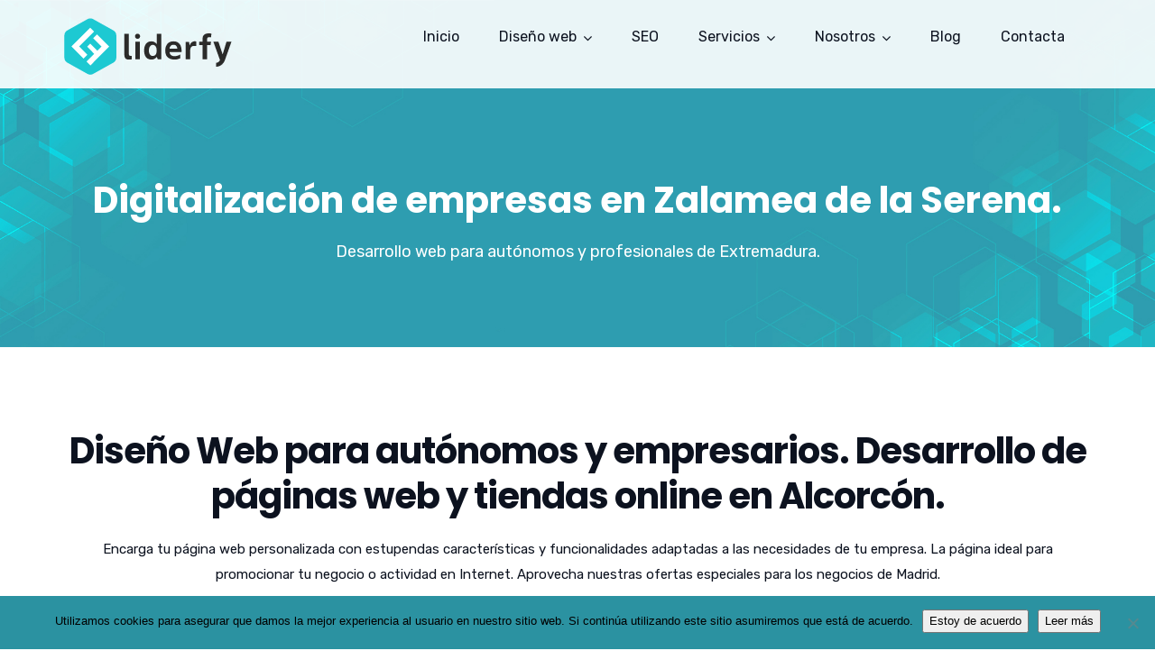

--- FILE ---
content_type: text/html; charset=UTF-8
request_url: https://liderfy.com/digitalizacion-empresas-en-zalamea-de-la-serena/
body_size: 24912
content:
<!doctype html>
<html lang="es">
<head>
	<meta charset="UTF-8">
	<meta name="viewport" content="width=device-width, initial-scale=1">
	<meta name="format-detection" content="telephone=no">

	<!-- Google Site Verification code begins here -->
		<!-- Google Site Verification code ends here -->

		<link rel="profile" href="https://gmpg.org/xfn/11">
	<meta name='robots' content='index, follow, max-image-preview:large, max-snippet:-1, max-video-preview:-1' />
	<style>img:is([sizes="auto" i], [sizes^="auto," i]) { contain-intrinsic-size: 3000px 1500px }</style>
	
	<!-- This site is optimized with the Yoast SEO plugin v26.5 - https://yoast.com/wordpress/plugins/seo/ -->
	<title>Digitalización de empresas en Alcorcón. Diseño web. Tiendas online. Para pymes y autónomos de la Comunidad de Madrid. - Liderfy</title>
	<meta property="og:locale" content="es_ES" />
	<meta property="og:type" content="article" />
	<meta property="og:title" content="Digitalización de empresas en Alcorcón. Diseño web. Tiendas online. Para pymes y autónomos de la Comunidad de Madrid. - Liderfy" />
	<meta property="og:url" content="https://liderfy.com/digitalizacion-empresas-en-zalamea-de-la-serena" />
	<meta property="og:site_name" content="Liderfy" />
	<meta property="article:modified_time" content="2020-11-01T16:45:52+00:00" />
	<meta name="twitter:card" content="summary_large_image" />
	<meta name="twitter:label1" content="Tiempo de lectura" />
	<meta name="twitter:data1" content="15 minutos" />
	<!-- / Yoast SEO plugin. -->


<link rel="canonical" href="https://liderfy.com/digitalizacion-empresas-en-zalamea-de-la-serena/"><link rel='dns-prefetch' href='//fonts.googleapis.com' />
<link rel='preconnect' href='https://fonts.gstatic.com' crossorigin />
<link rel="alternate" type="application/rss+xml" title="Liderfy &raquo; Feed" href="https://liderfy.com/feed/" />
<link rel="alternate" type="application/rss+xml" title="Liderfy &raquo; Feed de los comentarios" href="https://liderfy.com/comments/feed/" />
<script type="text/javascript">
/* <![CDATA[ */
window._wpemojiSettings = {"baseUrl":"https:\/\/s.w.org\/images\/core\/emoji\/16.0.1\/72x72\/","ext":".png","svgUrl":"https:\/\/s.w.org\/images\/core\/emoji\/16.0.1\/svg\/","svgExt":".svg","source":{"concatemoji":"https:\/\/liderfy.com\/wp-includes\/js\/wp-emoji-release.min.js?ver=6.8.3"}};
/*! This file is auto-generated */
!function(s,n){var o,i,e;function c(e){try{var t={supportTests:e,timestamp:(new Date).valueOf()};sessionStorage.setItem(o,JSON.stringify(t))}catch(e){}}function p(e,t,n){e.clearRect(0,0,e.canvas.width,e.canvas.height),e.fillText(t,0,0);var t=new Uint32Array(e.getImageData(0,0,e.canvas.width,e.canvas.height).data),a=(e.clearRect(0,0,e.canvas.width,e.canvas.height),e.fillText(n,0,0),new Uint32Array(e.getImageData(0,0,e.canvas.width,e.canvas.height).data));return t.every(function(e,t){return e===a[t]})}function u(e,t){e.clearRect(0,0,e.canvas.width,e.canvas.height),e.fillText(t,0,0);for(var n=e.getImageData(16,16,1,1),a=0;a<n.data.length;a++)if(0!==n.data[a])return!1;return!0}function f(e,t,n,a){switch(t){case"flag":return n(e,"\ud83c\udff3\ufe0f\u200d\u26a7\ufe0f","\ud83c\udff3\ufe0f\u200b\u26a7\ufe0f")?!1:!n(e,"\ud83c\udde8\ud83c\uddf6","\ud83c\udde8\u200b\ud83c\uddf6")&&!n(e,"\ud83c\udff4\udb40\udc67\udb40\udc62\udb40\udc65\udb40\udc6e\udb40\udc67\udb40\udc7f","\ud83c\udff4\u200b\udb40\udc67\u200b\udb40\udc62\u200b\udb40\udc65\u200b\udb40\udc6e\u200b\udb40\udc67\u200b\udb40\udc7f");case"emoji":return!a(e,"\ud83e\udedf")}return!1}function g(e,t,n,a){var r="undefined"!=typeof WorkerGlobalScope&&self instanceof WorkerGlobalScope?new OffscreenCanvas(300,150):s.createElement("canvas"),o=r.getContext("2d",{willReadFrequently:!0}),i=(o.textBaseline="top",o.font="600 32px Arial",{});return e.forEach(function(e){i[e]=t(o,e,n,a)}),i}function t(e){var t=s.createElement("script");t.src=e,t.defer=!0,s.head.appendChild(t)}"undefined"!=typeof Promise&&(o="wpEmojiSettingsSupports",i=["flag","emoji"],n.supports={everything:!0,everythingExceptFlag:!0},e=new Promise(function(e){s.addEventListener("DOMContentLoaded",e,{once:!0})}),new Promise(function(t){var n=function(){try{var e=JSON.parse(sessionStorage.getItem(o));if("object"==typeof e&&"number"==typeof e.timestamp&&(new Date).valueOf()<e.timestamp+604800&&"object"==typeof e.supportTests)return e.supportTests}catch(e){}return null}();if(!n){if("undefined"!=typeof Worker&&"undefined"!=typeof OffscreenCanvas&&"undefined"!=typeof URL&&URL.createObjectURL&&"undefined"!=typeof Blob)try{var e="postMessage("+g.toString()+"("+[JSON.stringify(i),f.toString(),p.toString(),u.toString()].join(",")+"));",a=new Blob([e],{type:"text/javascript"}),r=new Worker(URL.createObjectURL(a),{name:"wpTestEmojiSupports"});return void(r.onmessage=function(e){c(n=e.data),r.terminate(),t(n)})}catch(e){}c(n=g(i,f,p,u))}t(n)}).then(function(e){for(var t in e)n.supports[t]=e[t],n.supports.everything=n.supports.everything&&n.supports[t],"flag"!==t&&(n.supports.everythingExceptFlag=n.supports.everythingExceptFlag&&n.supports[t]);n.supports.everythingExceptFlag=n.supports.everythingExceptFlag&&!n.supports.flag,n.DOMReady=!1,n.readyCallback=function(){n.DOMReady=!0}}).then(function(){return e}).then(function(){var e;n.supports.everything||(n.readyCallback(),(e=n.source||{}).concatemoji?t(e.concatemoji):e.wpemoji&&e.twemoji&&(t(e.twemoji),t(e.wpemoji)))}))}((window,document),window._wpemojiSettings);
/* ]]> */
</script>
<style id='wp-emoji-styles-inline-css' type='text/css'>

	img.wp-smiley, img.emoji {
		display: inline !important;
		border: none !important;
		box-shadow: none !important;
		height: 1em !important;
		width: 1em !important;
		margin: 0 0.07em !important;
		vertical-align: -0.1em !important;
		background: none !important;
		padding: 0 !important;
	}
</style>
<link rel='stylesheet' id='wp-block-library-css' href='https://liderfy.com/wp-includes/css/dist/block-library/style.min.css?ver=6.8.3' type='text/css' media='all' />
<style id='wp-block-library-theme-inline-css' type='text/css'>
.wp-block-audio :where(figcaption){color:#555;font-size:13px;text-align:center}.is-dark-theme .wp-block-audio :where(figcaption){color:#ffffffa6}.wp-block-audio{margin:0 0 1em}.wp-block-code{border:1px solid #ccc;border-radius:4px;font-family:Menlo,Consolas,monaco,monospace;padding:.8em 1em}.wp-block-embed :where(figcaption){color:#555;font-size:13px;text-align:center}.is-dark-theme .wp-block-embed :where(figcaption){color:#ffffffa6}.wp-block-embed{margin:0 0 1em}.blocks-gallery-caption{color:#555;font-size:13px;text-align:center}.is-dark-theme .blocks-gallery-caption{color:#ffffffa6}:root :where(.wp-block-image figcaption){color:#555;font-size:13px;text-align:center}.is-dark-theme :root :where(.wp-block-image figcaption){color:#ffffffa6}.wp-block-image{margin:0 0 1em}.wp-block-pullquote{border-bottom:4px solid;border-top:4px solid;color:currentColor;margin-bottom:1.75em}.wp-block-pullquote cite,.wp-block-pullquote footer,.wp-block-pullquote__citation{color:currentColor;font-size:.8125em;font-style:normal;text-transform:uppercase}.wp-block-quote{border-left:.25em solid;margin:0 0 1.75em;padding-left:1em}.wp-block-quote cite,.wp-block-quote footer{color:currentColor;font-size:.8125em;font-style:normal;position:relative}.wp-block-quote:where(.has-text-align-right){border-left:none;border-right:.25em solid;padding-left:0;padding-right:1em}.wp-block-quote:where(.has-text-align-center){border:none;padding-left:0}.wp-block-quote.is-large,.wp-block-quote.is-style-large,.wp-block-quote:where(.is-style-plain){border:none}.wp-block-search .wp-block-search__label{font-weight:700}.wp-block-search__button{border:1px solid #ccc;padding:.375em .625em}:where(.wp-block-group.has-background){padding:1.25em 2.375em}.wp-block-separator.has-css-opacity{opacity:.4}.wp-block-separator{border:none;border-bottom:2px solid;margin-left:auto;margin-right:auto}.wp-block-separator.has-alpha-channel-opacity{opacity:1}.wp-block-separator:not(.is-style-wide):not(.is-style-dots){width:100px}.wp-block-separator.has-background:not(.is-style-dots){border-bottom:none;height:1px}.wp-block-separator.has-background:not(.is-style-wide):not(.is-style-dots){height:2px}.wp-block-table{margin:0 0 1em}.wp-block-table td,.wp-block-table th{word-break:normal}.wp-block-table :where(figcaption){color:#555;font-size:13px;text-align:center}.is-dark-theme .wp-block-table :where(figcaption){color:#ffffffa6}.wp-block-video :where(figcaption){color:#555;font-size:13px;text-align:center}.is-dark-theme .wp-block-video :where(figcaption){color:#ffffffa6}.wp-block-video{margin:0 0 1em}:root :where(.wp-block-template-part.has-background){margin-bottom:0;margin-top:0;padding:1.25em 2.375em}
</style>
<style id='classic-theme-styles-inline-css' type='text/css'>
/*! This file is auto-generated */
.wp-block-button__link{color:#fff;background-color:#32373c;border-radius:9999px;box-shadow:none;text-decoration:none;padding:calc(.667em + 2px) calc(1.333em + 2px);font-size:1.125em}.wp-block-file__button{background:#32373c;color:#fff;text-decoration:none}
</style>
<link rel='stylesheet' id='radiantthemes_gutenberg_block-css' href='https://liderfy.com/wp-content/themes/unbound/css/radiantthemes-gutenberg-blocks.css?ver=1769024567' type='text/css' media='all' />
<style id='global-styles-inline-css' type='text/css'>
:root{--wp--preset--aspect-ratio--square: 1;--wp--preset--aspect-ratio--4-3: 4/3;--wp--preset--aspect-ratio--3-4: 3/4;--wp--preset--aspect-ratio--3-2: 3/2;--wp--preset--aspect-ratio--2-3: 2/3;--wp--preset--aspect-ratio--16-9: 16/9;--wp--preset--aspect-ratio--9-16: 9/16;--wp--preset--color--black: #000000;--wp--preset--color--cyan-bluish-gray: #abb8c3;--wp--preset--color--white: #ffffff;--wp--preset--color--pale-pink: #f78da7;--wp--preset--color--vivid-red: #cf2e2e;--wp--preset--color--luminous-vivid-orange: #ff6900;--wp--preset--color--luminous-vivid-amber: #fcb900;--wp--preset--color--light-green-cyan: #7bdcb5;--wp--preset--color--vivid-green-cyan: #00d084;--wp--preset--color--pale-cyan-blue: #8ed1fc;--wp--preset--color--vivid-cyan-blue: #0693e3;--wp--preset--color--vivid-purple: #9b51e0;--wp--preset--gradient--vivid-cyan-blue-to-vivid-purple: linear-gradient(135deg,rgba(6,147,227,1) 0%,rgb(155,81,224) 100%);--wp--preset--gradient--light-green-cyan-to-vivid-green-cyan: linear-gradient(135deg,rgb(122,220,180) 0%,rgb(0,208,130) 100%);--wp--preset--gradient--luminous-vivid-amber-to-luminous-vivid-orange: linear-gradient(135deg,rgba(252,185,0,1) 0%,rgba(255,105,0,1) 100%);--wp--preset--gradient--luminous-vivid-orange-to-vivid-red: linear-gradient(135deg,rgba(255,105,0,1) 0%,rgb(207,46,46) 100%);--wp--preset--gradient--very-light-gray-to-cyan-bluish-gray: linear-gradient(135deg,rgb(238,238,238) 0%,rgb(169,184,195) 100%);--wp--preset--gradient--cool-to-warm-spectrum: linear-gradient(135deg,rgb(74,234,220) 0%,rgb(151,120,209) 20%,rgb(207,42,186) 40%,rgb(238,44,130) 60%,rgb(251,105,98) 80%,rgb(254,248,76) 100%);--wp--preset--gradient--blush-light-purple: linear-gradient(135deg,rgb(255,206,236) 0%,rgb(152,150,240) 100%);--wp--preset--gradient--blush-bordeaux: linear-gradient(135deg,rgb(254,205,165) 0%,rgb(254,45,45) 50%,rgb(107,0,62) 100%);--wp--preset--gradient--luminous-dusk: linear-gradient(135deg,rgb(255,203,112) 0%,rgb(199,81,192) 50%,rgb(65,88,208) 100%);--wp--preset--gradient--pale-ocean: linear-gradient(135deg,rgb(255,245,203) 0%,rgb(182,227,212) 50%,rgb(51,167,181) 100%);--wp--preset--gradient--electric-grass: linear-gradient(135deg,rgb(202,248,128) 0%,rgb(113,206,126) 100%);--wp--preset--gradient--midnight: linear-gradient(135deg,rgb(2,3,129) 0%,rgb(40,116,252) 100%);--wp--preset--font-size--small: 13px;--wp--preset--font-size--medium: 20px;--wp--preset--font-size--large: 36px;--wp--preset--font-size--x-large: 42px;--wp--preset--spacing--20: 0.44rem;--wp--preset--spacing--30: 0.67rem;--wp--preset--spacing--40: 1rem;--wp--preset--spacing--50: 1.5rem;--wp--preset--spacing--60: 2.25rem;--wp--preset--spacing--70: 3.38rem;--wp--preset--spacing--80: 5.06rem;--wp--preset--shadow--natural: 6px 6px 9px rgba(0, 0, 0, 0.2);--wp--preset--shadow--deep: 12px 12px 50px rgba(0, 0, 0, 0.4);--wp--preset--shadow--sharp: 6px 6px 0px rgba(0, 0, 0, 0.2);--wp--preset--shadow--outlined: 6px 6px 0px -3px rgba(255, 255, 255, 1), 6px 6px rgba(0, 0, 0, 1);--wp--preset--shadow--crisp: 6px 6px 0px rgba(0, 0, 0, 1);}:where(.is-layout-flex){gap: 0.5em;}:where(.is-layout-grid){gap: 0.5em;}body .is-layout-flex{display: flex;}.is-layout-flex{flex-wrap: wrap;align-items: center;}.is-layout-flex > :is(*, div){margin: 0;}body .is-layout-grid{display: grid;}.is-layout-grid > :is(*, div){margin: 0;}:where(.wp-block-columns.is-layout-flex){gap: 2em;}:where(.wp-block-columns.is-layout-grid){gap: 2em;}:where(.wp-block-post-template.is-layout-flex){gap: 1.25em;}:where(.wp-block-post-template.is-layout-grid){gap: 1.25em;}.has-black-color{color: var(--wp--preset--color--black) !important;}.has-cyan-bluish-gray-color{color: var(--wp--preset--color--cyan-bluish-gray) !important;}.has-white-color{color: var(--wp--preset--color--white) !important;}.has-pale-pink-color{color: var(--wp--preset--color--pale-pink) !important;}.has-vivid-red-color{color: var(--wp--preset--color--vivid-red) !important;}.has-luminous-vivid-orange-color{color: var(--wp--preset--color--luminous-vivid-orange) !important;}.has-luminous-vivid-amber-color{color: var(--wp--preset--color--luminous-vivid-amber) !important;}.has-light-green-cyan-color{color: var(--wp--preset--color--light-green-cyan) !important;}.has-vivid-green-cyan-color{color: var(--wp--preset--color--vivid-green-cyan) !important;}.has-pale-cyan-blue-color{color: var(--wp--preset--color--pale-cyan-blue) !important;}.has-vivid-cyan-blue-color{color: var(--wp--preset--color--vivid-cyan-blue) !important;}.has-vivid-purple-color{color: var(--wp--preset--color--vivid-purple) !important;}.has-black-background-color{background-color: var(--wp--preset--color--black) !important;}.has-cyan-bluish-gray-background-color{background-color: var(--wp--preset--color--cyan-bluish-gray) !important;}.has-white-background-color{background-color: var(--wp--preset--color--white) !important;}.has-pale-pink-background-color{background-color: var(--wp--preset--color--pale-pink) !important;}.has-vivid-red-background-color{background-color: var(--wp--preset--color--vivid-red) !important;}.has-luminous-vivid-orange-background-color{background-color: var(--wp--preset--color--luminous-vivid-orange) !important;}.has-luminous-vivid-amber-background-color{background-color: var(--wp--preset--color--luminous-vivid-amber) !important;}.has-light-green-cyan-background-color{background-color: var(--wp--preset--color--light-green-cyan) !important;}.has-vivid-green-cyan-background-color{background-color: var(--wp--preset--color--vivid-green-cyan) !important;}.has-pale-cyan-blue-background-color{background-color: var(--wp--preset--color--pale-cyan-blue) !important;}.has-vivid-cyan-blue-background-color{background-color: var(--wp--preset--color--vivid-cyan-blue) !important;}.has-vivid-purple-background-color{background-color: var(--wp--preset--color--vivid-purple) !important;}.has-black-border-color{border-color: var(--wp--preset--color--black) !important;}.has-cyan-bluish-gray-border-color{border-color: var(--wp--preset--color--cyan-bluish-gray) !important;}.has-white-border-color{border-color: var(--wp--preset--color--white) !important;}.has-pale-pink-border-color{border-color: var(--wp--preset--color--pale-pink) !important;}.has-vivid-red-border-color{border-color: var(--wp--preset--color--vivid-red) !important;}.has-luminous-vivid-orange-border-color{border-color: var(--wp--preset--color--luminous-vivid-orange) !important;}.has-luminous-vivid-amber-border-color{border-color: var(--wp--preset--color--luminous-vivid-amber) !important;}.has-light-green-cyan-border-color{border-color: var(--wp--preset--color--light-green-cyan) !important;}.has-vivid-green-cyan-border-color{border-color: var(--wp--preset--color--vivid-green-cyan) !important;}.has-pale-cyan-blue-border-color{border-color: var(--wp--preset--color--pale-cyan-blue) !important;}.has-vivid-cyan-blue-border-color{border-color: var(--wp--preset--color--vivid-cyan-blue) !important;}.has-vivid-purple-border-color{border-color: var(--wp--preset--color--vivid-purple) !important;}.has-vivid-cyan-blue-to-vivid-purple-gradient-background{background: var(--wp--preset--gradient--vivid-cyan-blue-to-vivid-purple) !important;}.has-light-green-cyan-to-vivid-green-cyan-gradient-background{background: var(--wp--preset--gradient--light-green-cyan-to-vivid-green-cyan) !important;}.has-luminous-vivid-amber-to-luminous-vivid-orange-gradient-background{background: var(--wp--preset--gradient--luminous-vivid-amber-to-luminous-vivid-orange) !important;}.has-luminous-vivid-orange-to-vivid-red-gradient-background{background: var(--wp--preset--gradient--luminous-vivid-orange-to-vivid-red) !important;}.has-very-light-gray-to-cyan-bluish-gray-gradient-background{background: var(--wp--preset--gradient--very-light-gray-to-cyan-bluish-gray) !important;}.has-cool-to-warm-spectrum-gradient-background{background: var(--wp--preset--gradient--cool-to-warm-spectrum) !important;}.has-blush-light-purple-gradient-background{background: var(--wp--preset--gradient--blush-light-purple) !important;}.has-blush-bordeaux-gradient-background{background: var(--wp--preset--gradient--blush-bordeaux) !important;}.has-luminous-dusk-gradient-background{background: var(--wp--preset--gradient--luminous-dusk) !important;}.has-pale-ocean-gradient-background{background: var(--wp--preset--gradient--pale-ocean) !important;}.has-electric-grass-gradient-background{background: var(--wp--preset--gradient--electric-grass) !important;}.has-midnight-gradient-background{background: var(--wp--preset--gradient--midnight) !important;}.has-small-font-size{font-size: var(--wp--preset--font-size--small) !important;}.has-medium-font-size{font-size: var(--wp--preset--font-size--medium) !important;}.has-large-font-size{font-size: var(--wp--preset--font-size--large) !important;}.has-x-large-font-size{font-size: var(--wp--preset--font-size--x-large) !important;}
:where(.wp-block-post-template.is-layout-flex){gap: 1.25em;}:where(.wp-block-post-template.is-layout-grid){gap: 1.25em;}
:where(.wp-block-columns.is-layout-flex){gap: 2em;}:where(.wp-block-columns.is-layout-grid){gap: 2em;}
:root :where(.wp-block-pullquote){font-size: 1.5em;line-height: 1.6;}
</style>
<link rel='stylesheet' id='contact-form-7-css' href='https://liderfy.com/wp-content/plugins/contact-form-7/includes/css/styles.css?ver=6.1.4' type='text/css' media='all' />
<link rel='stylesheet' id='cookie-notice-front-css' href='https://liderfy.com/wp-content/plugins/cookie-notice/css/front.min.css?ver=2.5.11' type='text/css' media='all' />
<link rel='stylesheet' id='rt-megamenu-front-end-style-css' href='https://liderfy.com/wp-content/plugins/radiantthemes-mega-menu/assets/css/rt-megamenu.css?ver=6.8.3' type='text/css' media='all' />
<link rel='stylesheet' id='rs-plugin-settings-css' href='https://liderfy.com/wp-content/plugins/revslider/public/assets/css/rs6.css?ver=6.3.5' type='text/css' media='all' />
<style id='rs-plugin-settings-inline-css' type='text/css'>
#rs-demo-id {}
</style>
<link rel='stylesheet' id='child-style-css' href='https://liderfy.com/wp-content/themes/unbound-child/style.css?ver=1.0.0' type='text/css' media='all' />
<link rel='stylesheet' id='bootstrap-css' href='https://liderfy.com/wp-content/themes/unbound/css/bootstrap.min.css?ver=1769024567' type='text/css' media='all' />
<link rel='stylesheet' id='font-awesome-css' href='https://liderfy.com/wp-content/themes/unbound/css/font-awesome.min.css?ver=1769024567' type='text/css' media='all' />
<link rel='stylesheet' id='elusive-icons-css' href='https://liderfy.com/wp-content/themes/unbound/css/elusive-icons.min.css?ver=1769024567' type='text/css' media='all' />
<link rel='stylesheet' id='animate-css' href='https://liderfy.com/wp-content/themes/unbound/css/animate.min.css?ver=1769024567' type='text/css' media='all' />
<link rel='stylesheet' id='radiantthemes-custom-css' href='https://liderfy.com/wp-content/themes/unbound/css/radiantthemes-custom.css?ver=1769024567' type='text/css' media='all' />
<link rel='stylesheet' id='radiantthemes-responsive-css' href='https://liderfy.com/wp-content/themes/unbound/css/radiantthemes-responsive.css?ver=1769024567' type='text/css' media='all' />
<link rel='stylesheet' id='radiantthemes-header-style-five-css' href='https://liderfy.com/wp-content/themes/unbound/css/radiantthemes-header-style-five.css' type='text/css' media='all' />
<link rel='stylesheet' id='radiantthemes-footer-style-ten-css' href='https://liderfy.com/wp-content/themes/unbound/css/radiantthemes-footer-style-ten.css' type='text/css' media='all' />
<link rel='stylesheet' id='radiantthemes-style-css' href='https://liderfy.com/wp-content/themes/unbound-child/style.css?ver=6.8.3' type='text/css' media='all' />
<style id='radiantthemes-style-inline-css' type='text/css'>
/* ========================== */
/* START OF HOME PAGE ONE */
/* ========================== */

.wraper_inner_banner {
    background-position: center;
}

/* ========================== */
/* FIX MENU RESPONSIVE */
/* ========================== */

.brand-logo {
    width: auto !important;
}

.header_main_action {
    float: right !important;
    margin-left: 30px !important;
    margin-top: 16px !important;
}

.responsive-nav {
    margin-top: 12px !important;
}


/* ========================== */
/* END OF FIX MENU RESPONSIVE */
/* ========================== */


.wpcf7-recaptcha {
    width: 304px !important;
    margin-left: auto;
    margin-right: auto;
}

.custom-font-size h3{
    font-size:30px;
    font-weight:400;

}

.custom-icon ul li{
    display:inline-block;
    vertical-align:top;
    margin-right:8px;
}

.custom-icon ul li a{
    color:#0f192d;
}

 .hover-container {
     position: relative;
     transition:all .5s;
}
 .hover-container > .vc_column-inner {
     overflow:hidden;
}
 .hover-container> .vc_column-inner .wpb_single_image img{
     transition:all .5s;
     width:100%;
}
 .hover-container:hover > .vc_column-inner .wpb_single_image img{
     transform: scale(1.2);
}
 .image {
     display: block;
     width: 100%;
     height: auto;
}
 .overlay-work-demo1 {
     position: absolute;
     top: 0;
     bottom: 0;
     left: 0;
     right: 0;
     height: 100%;
     width: 100%;
     opacity: 0;
     transition: .9s ease;
     background-color:rgba(6,2,13,0.9);
}
 .hover-container:hover .overlay-work-demo1 {
     opacity: 1;
}
 .overlay-work-demo1 > .wpb_wrapper {
     font-size: 20px;
     position: absolute;
     bottom: 5%;
     left:5%;
}

.brand-logo img {
    margin-top: -4px !important;
    max-width: 188px !important;
}

/* ========================== */
/* END OF HOME PAGE ONE */
/* ========================== */

/* ========================== */
/* START OF HOME PAGE TWO */
/* ========================== */

 .tag-heading{
     display: inline-block;
     vertical-align: top;
}
 .letter-spacing1{
     letter-spacing:1px;
}
 .rt-portfolio-box.element-one .rt-portfolio-box-item > .holder > .data h4 {
     font-weight: 500;
     font-size: 14px;
     color: #505050;
     line-height: 22px;
     letter-spacing: 0.5px;
}
 .rt-portfolio-box.element-one .rt-portfolio-box-item > .holder > .data {
     padding: 20px 25px 11px 25px;
     background-color: #fff;
     box-shadow: 0px 6px 10px 1px rgba(0,0,0,0.05);
     text-align: left;
}
 .heading-top-border1, .heading-top-border2, .heading-top-border3{
     position:relative;
}
 .heading-top-border1:before{
     content:"";
     position:absolute;
     left:0px;
     top:0px;
     width:53px;
     height:4px;
     background-color:#ffffff;
}
 .heading-top-border2:before{
     content:"";
     position:absolute;
     left:0px;
     top:0px;
     width:53px;
     height:4px;
     background-color:#1d4fce;
}
 .heading-top-border3:before{
     content:"";
     position:absolute;
     left:47%;
     top:0px;
     width:53px;
     height:4px;
     background-color:#1d4fce;
}
 .hover-number{
     width:54px;
     height:54px;
     display:inline-block;
     vertical-align:top;
}
/****HEADER SEVEN EDIT****/

/****HEADER SEVEN EDIT****/
/*========================== HOME PAGE TOW HOVER PROCESS ==========================*/
 .hover-box > .vc_column-inner .hover-number{
    transition: all .3s;
}
 .hover-box:hover > .vc_column-inner .hover-number{
     background-color:#1d4fce !important;
     box-shadow:0px 0px 4px #ccc;
     color:#fff !important;
     transform: scale(1.2);
}
/*============================= HOME PAGE TOW HOVER PROCESS END ==============================*/

/* ========================== */
/* END OF HOME PAGE TWO */
/* ========================== */

/* ========================== */
/* START OF HOME PAGE THREE */
/* ========================== */

body.page-id-2818 .wraper_header.style-four .header_main_action ul > li.header-cart-bar > .header-cart-bar-icon .cart-count,
body.page-id-2818 .wraper_header.style-four .nav > [class*='menu-'] > ul.menu > li > a:before,
body.page-id-2818 .wraper_footer.style-eleven .footer_main_item button[type="submit"]{
    background-color:#ff1053;
}

body.page-id-2818 .footer_main_item ul.contact li a{
    color: #ff1053;
}

.border-color-accordion .rt-accordion-item{
    border-bottom: 1px #333334 solid !important;
}
.border-color-accordion .panel-title{
    font-size:16px !important;
}
.border-color-accordion .rt-accordion-item:first-child{
    border-top: 1px #333334 solid !important;

}

.map {
    width: 100%;
    height: 400px;
    -webkit-filter: grayscale(100%);
    -moz-filter: grayscale(100%);
    -ms-filter: grayscale(100%);
    -o-filter: grayscale(100%);
    filter: grayscale(100%);
}

@media screen and (max-width: 400px) {



}

/* ========================== */
/* END OF HOME PAGE THREE */
/* ========================== */

/* ========================== */
/* START OF HOME PAGE FOUR */
/* ========================== */

body.page-id-2916 .wraper_header.style-six .header_main_action ul > li.header-cart-bar > .header-cart-bar-icon .cart-count,
body.page-id-2916 .wraper_header.style-six .nav > [class*='menu-'] > ul.menu > li > a:before,
body.page-id-2916 .wraper_footer.style-eleven .footer_main_item button[type="submit"]{
    background-color:#fe002f ;
}
body.page-id-2916 .footer_main_item ul.contact li a{
    color: #fe002f;
}

/* LARGE DESKTOP PART */
@media screen and (min-width:1200px){
}

/* DESKTOP PART */
@media screen and (min-width:992px) and (max-width:1199px){
}

/* TABLET LANDSCAPE PART */
@media screen and (min-width:768px) and (max-width:991px){
}

/* TABLET PROTRAIT PART */
@media screen and (min-width:480px) and (max-width:767px){

    .home-four-features-mobile{
        margin-bottom:0;
    }

}

/* SMART PHONE LANDSCAPE PART */
@media screen and (min-width:321px) and (max-width:479px){

    .home-four-features-mobile{
        margin-bottom:0;
    }

}

/* SMART PHONE PROTRAIT PART */
@media screen and (max-width:320px){

    .home-four-features-mobile{
        margin-bottom:0;
    }

}

/* ========================== */
/* END OF HOME PAGE FOUR */
/* ========================== */



/* ========================== */
/* START OF HOME PAGE FIVE */
/* ========================== */

body.page-id-3108 .wraper_header.style-one .header_main_action ul > li.header-cart-bar > .header-cart-bar-icon .cart-count,
body.page-id-3108 .wraper_header.style-one .nav > [class*='menu-'] > ul.menu > li > a:before,
body.page-id-3108 .wraper_footer.style-eleven .footer_main_item button[type="submit"]{
    background-color:#2cb66a  ;
}
body.page-id-3108 .footer_main_item ul.contact li a{
    color: #2cb66a;
}

/* ========================== */
/* END OF HOME PAGE FIVE */
/* ========================== */

/* ========================== */
/* START OF HOME PAGE SIX */
/* ========================== */

body.page-id-3450 .wraper_header.style-five .header_main_action ul > li.header-cart-bar > .header-cart-bar-icon .cart-count,
body.page-id-3450 .wraper_header.style-five .nav > [class*='menu-'] > ul.menu > li > a:before,
body.page-id-3450 .wraper_footer.style-eleven .footer_main_item button[type="submit"]{
    background-color:#1d4fce;
}


.home-six-contact:before{
    display:block !important;
    position:absolute;
    top:0;
    left:0;
    z-index:0;
    content:" ";
    width:calc(50% - 300px);
    height:100%;
    background-color:#f1f1f5;
}

/* ========================== */
/* END OF HOME PAGE SIX */
/* ========================== */

/* ========================== */
/* START OF HOME PAGE SEVEN */
/* ========================== */
body.page-id-3135 .wraper_header.style-two .header_main_action ul > li.header-cart-bar > .header-cart-bar-icon .cart-count,
body.page-id-3135 .wraper_header.style-two .nav > [class*='menu-'] > ul.menu > li > a:before,
body.page-id-3135 .wraper_footer.style-eleven .footer_main_item button[type="submit"]{
    background-color:#0b88ee;
}

.wraper_footer_main {
    display:none !important;
}

.home-seven-banner-desktop{
    position:absolute;
    z-index:1;
    width:705px;
}

.home-seven-solution-mobile{
    width:640px;
    float:right;
}

/* LARGE DESKTOP PART */
@media screen and (min-width:1200px){
}

/* DESKTOP PART */
@media screen and (min-width:992px) and (max-width:1199px){
}

/* TABLET LANDSCAPE PART */
@media screen and (min-width:768px) and (max-width:991px){
}

/* TABLET PROTRAIT PART */
@media screen and (min-width:480px) and (max-width:767px){

    .home-seven-banner-desktop,
    .home-seven-solution-mobile{
        position:static;
        width:inherit;
    }

}

/* SMART PHONE LANDSCAPE PART */
@media screen and (min-width:321px) and (max-width:479px){

    .home-seven-banner-desktop,
    .home-seven-solution-mobile{
        position:static;
        width:inherit;
    }

}

/* SMART PHONE PROTRAIT PART */
@media screen and (max-width:320px){

    .home-seven-banner-desktop,
    .home-seven-solution-mobile{
        position:static;
        width:inherit;
    }

}

/* ========================== */
/* END OF HOME PAGE SEVEN */
/* ========================== */

/* ========================== */
/* START OF HOME PAGE EIGHT */
/* ========================== */

body.page-id-3346 .wraper_header.style-one .header_main_action ul > li.header-cart-bar > .header-cart-bar-icon .cart-count,
body.page-id-3346 .wraper_header.style-one .nav > [class*='menu-'] > ul.menu > li > a:before,
body.page-id-3346 .wraper_footer.style-eleven .footer_main_item button[type="submit"]{
    background-color:#fec00a;
    color: #000;
}
body.page-id-3346 .footer_main_item ul.contact li a{
    color: #fec00a;
}

.home-eight-advice-box-item{
    margin-top:-95px;
}

/* ========================== */
/* END OF HOME PAGE EIGHT */
/* ========================== */


/* ========================== */
/* START OF HOME PAGE NINE */
/* ========================== */

body.page-id-3378 .wraper_header.style-one .header_main_action ul > li.header-cart-bar > .header-cart-bar-icon .cart-count,
body.page-id-3378 .wraper_header.style-one .nav > [class*='menu-'] > ul.menu > li > a:before,
body.page-id-3378 .wraper_footer.style-eleven .footer_main_item button[type="submit"]{
    background-color:#3367d6;

}
body.page-id-3378 .footer_main_item ul.contact li a{
    color: #3367d6;
}
.process-left-box > .holder,
.process-right-box > .holder {
    position: relative;

}

.process-left-box > .holder:after {
content: "";
    position: absolute;
    width: 50%;
    left: -11px;
    top: 0px;
    background-color: #f4f4f4;
    height: 100%;
    border-radius: 5px;
    z-index: -1;
}
.process-right-box > .holder:after {
content: "";
    position: absolute;
    width: 50%;
    right: -11px;
    top: 0px;
    background-color: #f4f4f4;
    height: 100%;
    border-radius: 5px;
    z-index: -1;
}

.demo-nine-post .blog-item > .holder{
    background-color:#ffffff;
    border:1px solid #eeeeee;
    overflow: hidden;

}

.demo-nine-post .blog-item > .holder .data{
    padding:0px 25px 20px 20px;
}
.demo-nine-post .blog-item > .holder > .category-display ul > li a{
        background-color: #2850a7 !important;
    border: 1px solid #2850a7 !important;
    color: #fff !important;
}





/* ========================== */
/* END OF HOME PAGE NINE */
/* ========================== */

/* ========================== */
/* START OF HOME PAGE TEN */
/* ========================== */

body.page-id-3765 .wraper_header.style-one .header_main_action ul > li.header-cart-bar > .header-cart-bar-icon .cart-count,
body.page-id-3765 .wraper_header.style-one .nav > [class*='menu-'] > ul.menu > li > a:before,
body.page-id-3765 .wraper_footer.style-eleven .footer_main_item button[type="submit"]{
    background-color:#566df4;

}

/* ========================== */
/* END OF HOME PAGE TEN */
/* ========================== */

/* ========================== */
/* START OF HOME PAGE ELEVEN  */
/* ========================== */


body.page-id-3912 .wraper_header.style-five .header_main_action ul > li.header-cart-bar > .header-cart-bar-icon .cart-count,
body.page-id-3912 .wraper_header.style-five .nav > [class*='menu-'] > ul.menu > li > a:before,
body.page-id-3912 .wraper_footer.style-eleven .footer_main_item button[type="submit"]{
    background-color:#ff871c;

}
body.page-id-3912 .footer_main_item ul.contact li a{
    color: #ff871c;
}

body.page-id-3912 .wraper_header.style-one .header_main_action ul > li.header-cart-bar > .header-cart-bar-icon .cart-count, body.page-id-3912 .wraper_header.style-one .nav > [class*='menu-'] > ul.menu > li > a:before, body.page-id-3912 .wraper_footer.style-eleven .footer_main_item button[type="submit"] {
    background-color: #ff871c;
}
body.page-id-3912 .wraper_header.style-one .header_main_action ul > li.header-cart-bar > .header-cart-bar-icon .cart-count, body.page-id-3912 .wraper_header.style-one .nav > [class*='menu-'] > ul.menu > li > a:before, body.page-id-3912 .wraper_footer.style-eleven .footer_main_item button[type="submit"] {
    background-color: #ff871c;
}


.home-eleven-experience-box-item > .vc_column-inner{
    background-position:right bottom !important;
    box-shadow:0px 0px 10px rgba(0,0,0,0.07);
}


/* ========================== */
/* END OF HOME PAGE ELEVEN */
/* ========================== */

/* ========================== */
/* START OF HOME PAGE TWELVE */
/* ========================== */

body.page-id-3936 .wraper_header.style-two .header_main_action ul > li.header-cart-bar > .header-cart-bar-icon .cart-count,
body.page-id-3936 .wraper_header.style-two .nav > [class*='menu-'] > ul.menu > li > a:before,
body.page-id-3936 .wraper_footer.style-eleven .footer_main_item button[type="submit"]{
    background-color:#0a88ee;

}

/* ========================== */
/* END OF HOME PAGE TWELVE */
/* ========================== */


/* ========================== */
/* START OF HOME PAGE THIRTEEN */
/* ========================== */
body.page-id-4255 .wraper_header.style-seven .header_main_action ul > li.header-cart-bar > .header-cart-bar-icon .cart-count,
body.page-id-4255 .wraper_header.style-seven .nav > [class*='menu-'] > ul.menu > li > a:before,
body.page-id-4255 .wraper_footer.style-eleven .footer_main_item button[type="submit"]{
    background-color:#ef173b;

}
body.page-id-4255 .footer_main_item ul.contact li a{
    color: #ef173b;
}
section.home-thirteen-banner{
    background-position: calc(50% + 150px) center !important;
}

@media only screen and (max-width: 768px) {
 section.home-thirteen-banner{
    background-position: calc(28% + 150px) center !important;
}
}

/* ========================== */
/* END OF HOME PAGE THIRTEEN */
/* ========================== */

/* ========================== */
/* START OF HOME PAGE FOURTEEN */
/* ========================== */
body.page-id-4263 .wraper_header.style-three .header_main_action ul > li.header-cart-bar > .header-cart-bar-icon .cart-count,
body.page-id-4263 .wraper_header.style-three .nav > [class*='menu-'] > ul.menu > li > a:before,
body.page-id-4263 .wraper_footer.style-eleven .footer_main_item button[type="submit"]{
    background-color:#0a88ee;

}

/* ========================== */
/* END OF HOME PAGE FOURTEEN */
/* ========================== */

/* ========================== */
/* START OF HOME PAGE FIFTEEN */
/* ========================== */
body.page-id-4441 .wraper_header.style-five .header_main_action ul > li.header-cart-bar > .header-cart-bar-icon .cart-count,
body.page-id-4441 .wraper_header.style-five .nav > [class*='menu-'] > ul.menu > li > a:before,
body.page-id-4441 .wraper_footer.style-eleven .footer_main_item button[type="submit"]{
    background-color:#0992c9;

}

body.page-id-4441 .footer_main_item ul.contact li a{
    color: #0992c9;
}

/* ========================== */
/* END OF HOME PAGE FIFTEEN */
/* ========================== */

/* ========================== */
/* START OF HOME PAGE NINTEEN */
/* ========================== */

body.page-id-7520 .wraper_header.style-nine .header_main_action ul > li.header-cart-bar > .header-cart-bar-icon .cart-count{
    background-color: #ea0026;
}

.wraper_fullwidth_menu .full-inner nav ul li a:hover,
.wraper_fullwidth_menu .full-inner nav ul li.current-menu-item > a,
.wraper_fullwidth_menu .full-inner nav ul li.current-menu-parent > a,
.wraper_fullwidth_menu .full-inner nav ul li.current-menu-ancestor > a,
body.page-id-7520 .wraper_fullwidth_menu .full-inner .full-contact ul li.title{
    color: #ea0026;
}

/* ========================== */
/* END OF HOME PAGE NINTEEN */
/* ========================== */

/* ========================== */
/* MANAGEMENT PAGE */
/* ========================== */


.radiantthemes-social-icon{
    text-align:left;
}

.radiantthemes-social-icon ul{
    font-size:0;
}

.radiantthemes-social-icon ul li{
    display:inline-block;
    vertical-align:top;
    margin-right:10px;
}

.radiantthemes-social-icon ul li:last-child,
.radiantthemes-social-icon ul li:only-child{
    margin-right:0;
}

.radiantthemes-social-icon ul li a{
    display:block;
    width:40px;
    height:40px;
    border:2px #afb5cd solid;
    border-radius:50%;
    text-align:center;
}

.radiantthemes-social-icon ul li a i:before{
    font-size:19px;
    color:#010101;
    line-height:38px;
}

/* ========================== */
/* MANAGEMENT PAGE */
/* ========================== */

.iconbox-slide-up-on-hover .radiantthemes-iconbox{
    transition:all 0.3s ease-in-out;
    -webkit-transition:all 0.3s ease-in-out;
}

.iconbox-slide-up-on-hover:hover .radiantthemes-iconbox{
    transform:translateY(-7px);
    -webkit-transform:translateY(-7px);
}

/* ========================== */
/* START OF HOME PAGE CREATIVE AGENCY 3 */
/* ========================== */

.creative-agency-contact-form{
    max-width:490px;
    margin:0 auto;
    box-shadow:0px 0px 30px rgba(0,0,0,0.15);
}

/* ========================== */
/* END OF HOME PAGE CREATIVE AGENCY 3 */
/* ========================== */

/* ========================== */
/* START OF HOME PAGE PRODUCT SHOWCASE */
/* ========================== */

.product-showcase-banner-image{
    width:1000px;
}

.product-showcase-software-image{
    width:680px;
}

.product-showcase-experience-image{
    width:580px;
    float:right;
}

.product-showcase-choose-box-item{
    box-shadow:0px 0px 15px rgba(0,0,0,0.08);
}

/* LARGE DESKTOP PART */
@media screen and (min-width:1200px){
}

/* DESKTOP PART */
@media screen and (min-width:992px) and (max-width:1199px){
}

/* TABLET LANDSCAPE PART */
@media screen and (min-width:768px) and (max-width:991px){
}

/* TABLET PROTRAIT PART */
@media screen and (min-width:480px) and (max-width:767px){

    .product-showcase-banner-image,
    .product-showcase-software-image,
    .product-showcase-experience-image{
        width:initial;
    }

}

/* SMART PHONE LANDSCAPE PART */
@media screen and (min-width:321px) and (max-width:479px){

    .product-showcase-banner-image,
    .product-showcase-software-image,
    .product-showcase-experience-image{
        width:initial;
    }

}

/* SMART PHONE PROTRAIT PART */
@media screen and (max-width:320px){

    .product-showcase-banner-image,
    .product-showcase-software-image,
    .product-showcase-experience-image{
        width:initial;
    }

}

/* ========================== */
/* END OF HOME PAGE PRODUCT SHOWCASE */
/* ========================== */

/* ========================== */
/* START OF HOME PAGE SOFTWARE FIRM */
/* ========================== */

.software-firm-banner-image{
    width:924px;
    margin-left:-210px;
}

/* LARGE DESKTOP PART */
@media screen and (min-width:1200px){
}

/* DESKTOP PART */
@media screen and (min-width:992px) and (max-width:1199px){
}

/* TABLET LANDSCAPE PART */
@media screen and (min-width:768px) and (max-width:991px){
}

/* TABLET PROTRAIT PART */
@media screen and (min-width:480px) and (max-width:767px){

    .software-firm-banner-image{
        width:initial;
        margin-left:0;
        margin-right:-15px;
    }

}

/* SMART PHONE LANDSCAPE PART */
@media screen and (min-width:321px) and (max-width:479px){

    .software-firm-banner-image{
        width:initial;
        margin-left:0;
        margin-right:-15px;
    }

}

/* SMART PHONE PROTRAIT PART */
@media screen and (max-width:320px){

    .software-firm-banner-image{
        width:initial;
        margin-left:0;
        margin-right:-15px;
    }

}

/* ========================== */
/* END OF HOME PAGE SOFTWARE FIRM */
/* ========================== */

/* ========================== */
/* START OF HOME PAGE CREATIVE AGENCY 4 */
/* ========================== */

.creative-agency-experts-image{
    width:880px;
    float:right;
}

.creative-agency-perfect-image{
    width:1040px;
    margin-left:-40px;
}

/* LARGE DESKTOP PART */
@media screen and (min-width:1200px){
}

/* DESKTOP PART */
@media screen and (min-width:992px) and (max-width:1199px){
}

/* TABLET LANDSCAPE PART */
@media screen and (min-width:768px) and (max-width:991px){
}

/* TABLET PROTRAIT PART */
@media screen and (min-width:480px) and (max-width:767px){

    .creative-agency-experts-image,
    .creative-agency-perfect-image{
        width:initial;
        margin-left:0;
    }

}

/* SMART PHONE LANDSCAPE PART */
@media screen and (min-width:321px) and (max-width:479px){

    .creative-agency-experts-image,
    .creative-agency-perfect-image{
        width:initial;
        margin-left:0;
    }

}

/* SMART PHONE PROTRAIT PART */
@media screen and (max-width:320px){

    .creative-agency-experts-image,
    .creative-agency-perfect-image{
        width:initial;
        margin-left:0;
    }

}

/* ========================== */
/* END OF HOME PAGE CREATIVE AGENCY 4 */
/* ========================== */


/* ========================== */
/* START OF HOME PAGE BUSINESS AGENCY EIGHT */
/* ========================== */

.font-size-small .title{
    font-size:13px;
}

/* ========================== */
/* END OF HOME PAGE BUSINESS AGENCY EIGHT */
/* ========================== */

/* ========================== */
/* START OF ABOUT SIX */
/* ========================== */
.about-phone-image{
    width: 515px;
   margin-left: -14%;
    z-index: -1;
    position: relative;
}
.icon-box-shadow > .vc_column-inner{
    box-shadow: 0px 3px 1px #e3e3e3;
    
}
@media screen and (max-width:768px){
.about-phone-image {
    width: 288px;
    margin-left: 0%;
    z-index: -1;
    position: relative;
}
    
}
/* ========================== */
/* END OF ABOUT SIX */
/* ========================== */
</style>
<link rel='stylesheet' id='radiantthemes-user-custom-css' href='https://liderfy.com/wp-content/themes/unbound/css/radiantthemes-user-custom.css?ver=1769024567' type='text/css' media='all' />
<link rel='stylesheet' id='radiantthemes-dynamic-css' href='https://liderfy.com/wp-content/themes/unbound/css/radiantthemes-dynamic.css?ver=1769024567' type='text/css' media='all' />
<link rel='stylesheet' id='radiantthemes-button-element-one-css' href='https://liderfy.com/wp-content/plugins/radiantthemes-addons/button/css/radiantthemes-button-element-one.css?ver=6.8.3' type='text/css' media='all' />
<style id='radiantthemes-button-element-one-inline-css' type='text/css'>
.gdpr-notice .btn, .team.element-six .team-item > .holder .data .btn, .radiantthemes-button > .radiantthemes-button-main, .rt-fancy-text-box > .holder > .more .btn, .rt-call-to-action-wraper .rt-call-to-action-item .btn:hover, .radiant-contact-form .form-row input[type=submit], .wraper_error_main.style-one .error_main .btn, .wraper_error_main.style-two .error_main .btn, .wraper_error_main.style-three .error_main_item .btn, .wraper_error_main.style-four .error_main .btn {  border-radius:30px 30px 30px 30px ; }
</style>
<link rel='stylesheet' id='vc_plugin_table_style_css-css' href='https://liderfy.com/wp-content/plugins/easy-tables-vc/assets/css/style.css?ver=1.0.0' type='text/css' media='all' />
<link rel='stylesheet' id='vc_plugin_themes_css-css' href='https://liderfy.com/wp-content/plugins/easy-tables-vc/assets/css/themes.css?ver=6.8.3' type='text/css' media='all' />
<link rel='stylesheet' id='radiantthemes-recent-posts-widget-css' href='https://liderfy.com/wp-content/plugins/radiantthemes-addons/widget/recent-posts/css/radiantthemes-recent-post-with-thumbnail-element-one.css?ver=1769024567' type='text/css' media='all' />
<link rel='stylesheet' id='js_composer_front-css' href='https://liderfy.com/wp-content/plugins/js_composer/assets/css/js_composer.min.css?ver=6.5.0' type='text/css' media='all' />
<link rel="preload" as="style" href="https://fonts.googleapis.com/css?family=Rubik:300,400,500,600,700,800,900,300italic,400italic,500italic,600italic,700italic,800italic,900italic%7CPoppins:100,200,300,400,500,600,700,800,900,100italic,200italic,300italic,400italic,500italic,600italic,700italic,800italic,900italic&#038;display=swap&#038;ver=1756899864" /><link rel="stylesheet" href="https://fonts.googleapis.com/css?family=Rubik:300,400,500,600,700,800,900,300italic,400italic,500italic,600italic,700italic,800italic,900italic%7CPoppins:100,200,300,400,500,600,700,800,900,100italic,200italic,300italic,400italic,500italic,600italic,700italic,800italic,900italic&#038;display=swap&#038;ver=1756899864" media="print" onload="this.media='all'"><noscript><link rel="stylesheet" href="https://fonts.googleapis.com/css?family=Rubik:300,400,500,600,700,800,900,300italic,400italic,500italic,600italic,700italic,800italic,900italic%7CPoppins:100,200,300,400,500,600,700,800,900,100italic,200italic,300italic,400italic,500italic,600italic,700italic,800italic,900italic&#038;display=swap&#038;ver=1756899864" /></noscript><script type="text/javascript" src="https://liderfy.com/wp-content/plugins/jquery-updater/js/jquery-3.7.1.min.js?ver=3.7.1" id="jquery-core-js"></script>
<script type="text/javascript" src="https://liderfy.com/wp-content/plugins/jquery-updater/js/jquery-migrate-3.5.2.min.js?ver=3.5.2" id="jquery-migrate-js"></script>
<script type="text/javascript" src="https://liderfy.com/wp-content/plugins/revslider/public/assets/js/rbtools.min.js?ver=6.3.5" id="tp-tools-js"></script>
<script type="text/javascript" src="https://liderfy.com/wp-content/plugins/revslider/public/assets/js/rs6.min.js?ver=6.3.5" id="revmin-js"></script>
<script type="text/javascript" src="https://liderfy.com/wp-content/themes/unbound/js/retina.min.js?ver=1" id="retina-js"></script>
<link rel="https://api.w.org/" href="https://liderfy.com/wp-json/" /><link rel="alternate" title="JSON" type="application/json" href="https://liderfy.com/wp-json/wp/v2/pages/9415" /><link rel="EditURI" type="application/rsd+xml" title="RSD" href="https://liderfy.com/xmlrpc.php?rsd" />
<meta name="generator" content="WordPress 6.8.3" />
<link rel='shortlink' href='https://liderfy.com/?p=9415' />
<link rel="alternate" title="oEmbed (JSON)" type="application/json+oembed" href="https://liderfy.com/wp-json/oembed/1.0/embed?url=https%3A%2F%2Fliderfy.com%2Fdigitalizacion-empresas-en-zalamea-de-la-serena" />
<link rel="alternate" title="oEmbed (XML)" type="text/xml+oembed" href="https://liderfy.com/wp-json/oembed/1.0/embed?url=https%3A%2F%2Fliderfy.com%2Fdigitalizacion-empresas-en-zalamea-de-la-serena&#038;format=xml" />
<meta name="generator" content="Redux 4.5.7" />
		<!-- GA Google Analytics @ https://m0n.co/ga -->
		<script async src="https://www.googletagmanager.com/gtag/js?id=G-83HFY3KHK0"></script>
		<script>
			window.dataLayer = window.dataLayer || [];
			function gtag(){dataLayer.push(arguments);}
			gtag('js', new Date());
			gtag('config', 'G-83HFY3KHK0');
		</script>

			<meta charset="utf-8">
		<meta name="abstract" content="Diseño web y SEO. Desarrollo de páginas web y aplicaciones. Tu aliado tecnológico. Carta digital QR.">
		<meta name="author" content="Liderfy">
		<meta name="classification" content="Web, Aplicaciones, Desarrollo web, Páginas web, SEO, Redes Sociales, Digitalización">
		<meta name="copyright" content="Copyright Liderfy - All rights Reserved.">
		<meta name="designer" content="Liderfy.com">
		<meta name="distribution" content="Global">
		<meta name="language" content="es">
		<meta name="publisher" content="Liderfy">
		<meta name="rating" content="General">
		<meta name="resource-type" content="Document">
		<meta name="revisit-after" content="3">
		<meta name="subject" content="Web, Webs en Vigo, Aplicaciones, Desarrollo web, Medios, Proyectos, Software, SEO, Digitalización, Redes Sociales">
		<meta name="template" content="Liderfy Theme">
		<meta name="robots" content="index,follow">
		<meta name="description" content="Desarrollo web y aplicaciones. Transformación digital para empresas. Diseño web y SEO. Desarrollo de tiendas online.">
<meta name="keywords" content="Web, Aplicaciones, Desarrollo web, Webs Vigo, SEO, Medios, Proyectos, Software, Webs, Digitalización, Empresas, Autónomos" />
<meta name="generator" content="Powered by WPBakery Page Builder - drag and drop page builder for WordPress."/>
<meta name="generator" content="Powered by Slider Revolution 6.3.5 - responsive, Mobile-Friendly Slider Plugin for WordPress with comfortable drag and drop interface." />
<link rel="icon" href="https://liderfy.com/wp-content/uploads/2020/11/cropped-ico-liderfy-32x32.png" sizes="32x32" />
<link rel="icon" href="https://liderfy.com/wp-content/uploads/2020/11/cropped-ico-liderfy-192x192.png" sizes="192x192" />
<link rel="apple-touch-icon" href="https://liderfy.com/wp-content/uploads/2020/11/cropped-ico-liderfy-180x180.png" />
<meta name="msapplication-TileImage" content="https://liderfy.com/wp-content/uploads/2020/11/cropped-ico-liderfy-270x270.png" />
<script type="text/javascript">function setREVStartSize(e){
			//window.requestAnimationFrame(function() {				 
				window.RSIW = window.RSIW===undefined ? window.innerWidth : window.RSIW;	
				window.RSIH = window.RSIH===undefined ? window.innerHeight : window.RSIH;	
				try {								
					var pw = document.getElementById(e.c).parentNode.offsetWidth,
						newh;
					pw = pw===0 || isNaN(pw) ? window.RSIW : pw;
					e.tabw = e.tabw===undefined ? 0 : parseInt(e.tabw);
					e.thumbw = e.thumbw===undefined ? 0 : parseInt(e.thumbw);
					e.tabh = e.tabh===undefined ? 0 : parseInt(e.tabh);
					e.thumbh = e.thumbh===undefined ? 0 : parseInt(e.thumbh);
					e.tabhide = e.tabhide===undefined ? 0 : parseInt(e.tabhide);
					e.thumbhide = e.thumbhide===undefined ? 0 : parseInt(e.thumbhide);
					e.mh = e.mh===undefined || e.mh=="" || e.mh==="auto" ? 0 : parseInt(e.mh,0);		
					if(e.layout==="fullscreen" || e.l==="fullscreen") 						
						newh = Math.max(e.mh,window.RSIH);					
					else{					
						e.gw = Array.isArray(e.gw) ? e.gw : [e.gw];
						for (var i in e.rl) if (e.gw[i]===undefined || e.gw[i]===0) e.gw[i] = e.gw[i-1];					
						e.gh = e.el===undefined || e.el==="" || (Array.isArray(e.el) && e.el.length==0)? e.gh : e.el;
						e.gh = Array.isArray(e.gh) ? e.gh : [e.gh];
						for (var i in e.rl) if (e.gh[i]===undefined || e.gh[i]===0) e.gh[i] = e.gh[i-1];
											
						var nl = new Array(e.rl.length),
							ix = 0,						
							sl;					
						e.tabw = e.tabhide>=pw ? 0 : e.tabw;
						e.thumbw = e.thumbhide>=pw ? 0 : e.thumbw;
						e.tabh = e.tabhide>=pw ? 0 : e.tabh;
						e.thumbh = e.thumbhide>=pw ? 0 : e.thumbh;					
						for (var i in e.rl) nl[i] = e.rl[i]<window.RSIW ? 0 : e.rl[i];
						sl = nl[0];									
						for (var i in nl) if (sl>nl[i] && nl[i]>0) { sl = nl[i]; ix=i;}															
						var m = pw>(e.gw[ix]+e.tabw+e.thumbw) ? 1 : (pw-(e.tabw+e.thumbw)) / (e.gw[ix]);					
						newh =  (e.gh[ix] * m) + (e.tabh + e.thumbh);
					}				
					if(window.rs_init_css===undefined) window.rs_init_css = document.head.appendChild(document.createElement("style"));					
					document.getElementById(e.c).height = newh+"px";
					window.rs_init_css.innerHTML += "#"+e.c+"_wrapper { height: "+newh+"px }";				
				} catch(e){
					console.log("Failure at Presize of Slider:" + e)
				}					   
			//});
		  };</script>
<style id="unbound_theme_option-dynamic-css" title="dynamic-css" class="redux-options-output">body{background-color:#ffffff;}body{font-family:Rubik;line-height:28px;font-weight:400;font-style:normal;color:#0f192d;font-size:15px;}h1{font-family:Poppins;line-height:48px;letter-spacing:-1px;font-weight:700;font-style:normal;color:#0f192d;font-size:40px;}h2{font-family:Poppins;line-height:48px;letter-spacing:-1px;font-weight:700;font-style:normal;color:#0f192d;font-size:40px;}h3{font-family:Poppins;line-height:48px;letter-spacing:-1px;font-weight:700;font-style:normal;color:#0f192d;font-size:40px;}h4{font-family:Poppins;line-height:35px;font-weight:700;font-style:normal;color:#0f192d;font-size:30px;}h5{font-family:Poppins;line-height:26px;font-weight:500;font-style:normal;color:#0f192d;font-size:18px;}h6{font-family:Poppins;line-height:26px;font-weight:600;font-style:normal;color:#0f192d;font-size:15px;}.wraper_header.style-one .wraper_header_main{background-color:rgba(0,0,0,0.01);}.wraper_header.style-one .wraper_header_main{border-bottom-color:rgba(255,255,255,0.2);}.wraper_header.style-one .nav > [class*="menu-"] > ul.menu > li > a{font-family:Rubik;line-height:27px;font-weight:500;font-style:normal;color:#ffffff;font-size:13px;}.wraper_header.style-one .nav > [class*="menu-"] > ul.menu > li > ul > li > a, .wraper_header.style-one .nav > [class*="menu-"] > ul.menu > li > ul > li > ul > li > a, .wraper_header.style-one .nav > [class*="menu-"] > ul.menu > li > ul > li > ul > li > ul > li > a, .wraper_header.style-one .nav > [class*="menu-"] > ul.menu > li > ul > li > ul > li > ul > li ul li a{font-family:Rubik;line-height:25px;font-weight:400;font-style:normal;color:#0c121f;font-size:13px;}.wraper_header.style-one .header_main_action ul > li.header-cart-bar i{color:#FFFFFF;}.wraper_header.style-one .header_main_action ul > li.floating-searchbar i, .wraper_header.style-one .header_main_action ul > li.flyout-searchbar-toggle i{color:#FFFFFF;}.wraper_header.style-one .header_main_action ul > li.header-hamburger i{color:#FFFFFF;}body[data-header-style="header-style-one"] #hamburger-menu{background-color:#ffffff;}.wraper_header.style-one .header_main .responsive-nav i{color:#FFFFFF;}body[data-header-style="header-style-one"] #mobile-menu{background-color:#ffffff;}body[data-header-style="header-style-one"] .mobile-menu-nav{font-family:Poppins;line-height:27px;letter-spacing:0.5px;font-weight:400;font-style:normal;color:#838383;font-size:13px;}body[data-header-style="header-style-one"] .mobile-menu-close i{color:#838383;}.wraper_header.style-two .wraper_header_main{background-color:rgba(255,255,255,0.01);}.wraper_header.style-two .nav > [class*="menu-"] > ul.menu > li > a{font-family:Rubik;line-height:27px;font-weight:500;font-style:normal;color:#454545;font-size:13px;}.wraper_header.style-two .nav > [class*="menu-"] > ul.menu > li > ul > li > a, .wraper_header.style-two .nav > [class*="menu-"] > ul.menu > li > ul > li > ul > li > a, .wraper_header.style-two .nav > [class*="menu-"] > ul.menu > li > ul > li > ul > li > ul > li > a, .wraper_header.style-two .nav > [class*="menu-"] > ul.menu > li > ul > li > ul > li > ul > li ul li a{font-family:Rubik;line-height:25px;font-weight:400;font-style:normal;color:#454545;font-size:13px;}.wraper_header.style-two .nav > [class*="menu-"] > ul.menu > li:hover > a, .wraper_header.style-two .nav > [class*="menu-"] > ul.menu > li.current-menu-item > a, .wraper_header.style-two .nav > [class*="menu-"] > ul.menu > li.current-menu-parent > a, .wraper_header.style-two .nav > [class*="menu-"] > ul.menu > li.current-menu-ancestor > a, .wraper_header.style-two .nav > [class*="menu-"] > ul.menu > li > ul > li:hover > a, .wraper_header.style-two .nav > [class*="menu-"] > ul.menu > li > ul > li.current-menu-item > a, .wraper_header.style-two .nav > [class*="menu-"] > ul.menu > li > ul > li.current-menu-parent > a, .wraper_header.style-two .nav > [class*="menu-"] > ul.menu > li > ul > li > ul > li:hover > a, .wraper_header.style-two .nav > [class*="menu-"] > ul.menu > li > ul > li > ul > li.current-menu-item > a, .wraper_header.style-two .nav > [class*="menu-"] > ul.menu > li > ul > li > ul > li.current-menu-parent > a, .wraper_header.style-two .nav > [class*="menu-"] > ul.menu > li > ul > li > ul > li > ul > li:hover > a, .wraper_header.style-two .nav > [class*="menu-"] > ul.menu > li > ul > li > ul > li > ul > li.current-menu-item > a, .wraper_header.style-two .nav > [class*="menu-"] > ul.menu > li > ul > li > ul > li > ul > li.current-menu-parent > a, .wraper_header.style-two .nav > [class*="menu-"] > ul.menu > li > ul > li > ul > li > ul > li ul li:hover a, .wraper_header.style-two .nav > [class*="menu-"] > ul.menu > li > ul > li > ul > li > ul > li ul li.current-menu-item a, .wraper_header.style-two .nav > [class*="menu-"] > ul.menu > li > ul > li > ul > li > ul > li ul li.current-menu-parent a{color:#0A88EE;}.wraper_header.style-two .header_main_action ul > li.header-cart-bar i{color:#454545;}.wraper_header.style-two .header_main_action ul > li.floating-searchbar i, .wraper_header.style-two .header_main_action ul > li.flyout-searchbar-toggle i{color:#454545;}.wraper_header.style-two .header_main_action ul > li.header-hamburger i{color:#454545;}body[data-header-style="header-style-two"] #hamburger-menu{background-color:#ffffff;}.wraper_header.style-two .header_main .responsive-nav i{color:#454545;}body[data-header-style="header-style-two"] #mobile-menu{background-color:#ffffff;}body[data-header-style="header-style-two"] .mobile-menu-nav{font-family:Poppins;line-height:27px;letter-spacing:0.5px;font-weight:400;font-style:normal;color:#838383;font-size:13px;}body[data-header-style="header-style-two"] .mobile-menu-close i{color:#838383;}.wraper_header.style-three .wraper_header_top{background-color:rgba(0,0,0,0.01);}.wraper_header.style-three .wraper_header_top{border-bottom-color:rgba(255,255,255,0.1);}.wraper_header.style-three .wraper_header_main{background-color:rgba(0,0,0,0.01);}.wraper_header.style-three .wraper_header_main{border-bottom-color:rgba(255,255,255,0.1);}.wraper_header.style-three .nav > [class*="menu-"] > ul.menu > li > a{font-family:Rubik;line-height:27px;font-weight:500;font-style:normal;color:#ffffff;font-size:13px;}.wraper_header.style-three .nav > [class*="menu-"] > ul.menu > li > ul > li > a, .wraper_header.style-three .nav > [class*="menu-"] > ul.menu > li > ul > li > ul > li > a, .wraper_header.style-three .nav > [class*="menu-"] > ul.menu > li > ul > li > ul > li > ul > li > a, .wraper_header.style-three .nav > [class*="menu-"] > ul.menu > li > ul > li > ul > li > ul > li ul li a{font-family:Rubik;line-height:25px;font-weight:400;font-style:normal;color:#0c121f;font-size:13px;}.wraper_header.style-three .header_main_action ul > li.header-cart-bar i{color:#FFFFFF;}.wraper_header.style-three .header_main_action ul > li.floating-searchbar i, .wraper_header.style-three .header_main_action ul > li.flyout-searchbar-toggle i{color:#FFFFFF;}.wraper_header.style-three .header_main_action ul > li.header-hamburger i{color:#FFFFFF;}body[data-header-style="header-style-three"] #hamburger-menu{background-color:#ffffff;}.wraper_header.style-three .header_main .responsive-nav i{color:#FFFFFF;}body[data-header-style="header-style-three"] #mobile-menu{background-color:#ffffff;}body[data-header-style="header-style-three"] .mobile-menu-nav{font-family:Poppins;line-height:27px;letter-spacing:0.5px;font-weight:400;font-style:normal;color:#838383;font-size:13px;}body[data-header-style="header-style-three"] .mobile-menu-close i{color:#838383;}.wraper_header.style-four .wraper_header_main{background-color:rgba(0,0,0,0.01);}.wraper_header.style-four .nav > [class*="menu-"] > ul.menu > li > a{font-family:Rubik;line-height:28px;font-weight:500;font-style:normal;color:#ffffff;font-size:17px;}.wraper_header.style-four .nav > [class*="menu-"] > ul.menu > li > ul > li > a, .wraper_header.style-four .nav > [class*="menu-"] > ul.menu > li > ul > li > ul > li > a, .wraper_header.style-four .nav > [class*="menu-"] > ul.menu > li > ul > li > ul > li > ul > li > a, .wraper_header.style-four .nav > [class*="menu-"] > ul.menu > li > ul > li > ul > li > ul > li ul li a{font-family:Rubik;line-height:25px;font-weight:400;font-style:normal;color:#0c121f;font-size:13px;}.wraper_header.style-four .header_main_action ul > li.header-cart-bar i{color:#FFFFFF;}.wraper_header.style-four .header_main_action ul > li.header-hamburger i{color:#FFFFFF;}body[data-header-style="header-style-four"] #hamburger-menu{background-color:#ffffff;}.wraper_header.style-four .header_main .responsive-nav i{color:#FFFFFF;}body[data-header-style="header-style-four"] #mobile-menu{background-color:#ffffff;}body[data-header-style="header-style-four"] .mobile-menu-nav{font-family:Poppins;line-height:27px;letter-spacing:0.5px;font-weight:400;font-style:normal;color:#838383;font-size:13px;}body[data-header-style="header-style-four"] .mobile-menu-close i{color:#838383;}.wraper_header.style-five .wraper_header_main{background-color:rgba(255,255,255,0.9);}.wraper_header.style-five .is-sticky .wraper_header_main{background-color:rgba(255,255,255,0.9);}.wraper_header.style-five .nav > [class*="menu-"] > ul.menu > li > a{font-family:Rubik;line-height:28px;font-weight:400;font-style:normal;color:#0c121f;font-size:16px;}.wraper_header.style-five .nav > [class*="menu-"] > ul.menu > li > ul > li > a, .wraper_header.style-five .nav > [class*="menu-"] > ul.menu > li > ul > li > ul > li > a, .wraper_header.style-five .nav > [class*="menu-"] > ul.menu > li > ul > li > ul > li > ul > li > a, .wraper_header.style-five .nav > [class*="menu-"] > ul.menu > li > ul > li > ul > li > ul > li ul li a{font-family:Rubik;line-height:25px;font-weight:400;font-style:normal;color:#0c121f;font-size:13px;}.wraper_header.style-five .header_main_action ul > li.header-cart-bar i{color:#454545;}.wraper_header.style-five .header_main .responsive-nav i{color:#454545;}body[data-header-style="header-style-five"] #mobile-menu{background-color:#ffffff;}body[data-header-style="header-style-five"] .mobile-menu-nav{font-family:Poppins;line-height:27px;letter-spacing:0.5px;font-weight:400;font-style:normal;color:#838383;font-size:13px;}body[data-header-style="header-style-five"] .mobile-menu-close i{color:#838383;}.wraper_header.style-six .wraper_header_main{background-color:rgba(0,0,0,0.01);}.wraper_header.style-six .header_main_action ul > li.header-cart-bar i{color:#FFFFFF;}.wraper_header.style-six .header_main_action ul > li.floating-searchbar i, .wraper_header.style-six .header_main_action ul > li.flyout-searchbar-toggle i{color:#FFFFFF;}.wraper_header.style-six .header_main_action ul > li.header-hamburger i{color:#FFFFFF;}body[data-header-style="header-style-six"] #hamburger-menu{background-color:#ffffff;}.wraper_header.style-seven .wraper_header_main{background-color:rgba(0,0,0,0.01);}.wraper_header.style-seven .header_main_action ul > li.header-cart-bar i{color:#0C121F;}.wraper_header.style-seven .header_main_action ul > li.floating-searchbar i, .wraper_header.style-seven .header_main_action ul > li.flyout-searchbar-toggle i{color:#0C121F;}.wraper_header.style-seven .header_main_action ul > li.header-hamburger i{color:#0C121F;}body[data-header-style="header-style-seven"] #hamburger-menu{background-color:#ffffff;}.wraper_header.style-eight .wraper_header_main{background-color:#ffffff;}.wraper_header.style-eight .wraper_header_main{border-bottom-color:rgba(0,0,0,0.07);}.wraper_header.style-eight .header_main_action ul > li.header-cart-bar i{color:#030712;}.wraper_header.style-eight .header_main_action ul > li.floating-searchbar i, .wraper_header.style-eight .header_main_action ul > li.flyout-searchbar-toggle i{color:#030712;}.wraper_header.style-eight .header_main_action ul > li.header-hamburger i{color:#030712;}body[data-header-style="header-style-eight"] #hamburger-menu{background-color:#ffffff;}.wraper_header.style-nine .wraper_fullwidth_menu{background-color:#ffffff;}.wraper_header.style-nine .wraper_fullwidth_menu .full-inner nav{font-family:Poppins;line-height:47px;letter-spacing:-1px;font-weight:700;font-style:normal;color:#252525;font-size:40px;}.wraper_header.style-nine .wraper_fullwidth_menu .full-inner nav ul li ul{font-family:Poppins;line-height:23px;font-weight:500;font-style:normal;color:#252525;font-size:15px;}.wraper_header.style-nine .header_main_action ul > li.header-cart-bar i{color:#030712;}.wraper_header.style-nine .header_main_action ul > li.floating-searchbar i, .wraper_header.style-nine .header_main_action ul > li.flyout-searchbar-toggle i{color:#030712;}.wraper_header.style-ten .wraper_header_top{background-color:#ffffff;}.wraper_header.style-ten .wraper_header_main{background-color:#bf9e58;}.wraper_header.style-ten .nav > [class*="menu-"] > ul.menu > li > a{font-family:Rubik;line-height:27px;font-weight:500;font-style:normal;color:#ffffff;font-size:13px;}.wraper_header.style-ten .nav > [class*="menu-"] > ul.menu > li > ul > li > a, .wraper_header.style-ten .nav > [class*="menu-"] > ul.menu > li > ul > li > ul > li > a, .wraper_header.style-ten .nav > [class*="menu-"] > ul.menu > li > ul > li > ul > li > ul > li > a, .wraper_header.style-ten .nav > [class*="menu-"] > ul.menu > li > ul > li > ul > li > ul > li ul li a{font-family:Rubik;line-height:25px;font-weight:400;font-style:normal;color:#454545;font-size:13px;}.wraper_header.style-ten .header_main_action ul > li.header-cart-bar i{color:#FFFFFF;}.wraper_header.style-ten .header_main_action ul > li.floating-searchbar i, .wraper_header.style-ten .header_main_action ul > li.flyout-searchbar-toggle i{color:#FFFFFF;}.wraper_header.style-ten .header_main_action ul > li.header-hamburger i{color:#FFFFFF;}body[data-header-style="header-style-ten"] #hamburger-menu{background-color:#ffffff;}.wraper_header.style-ten .header_main .responsive-nav i{color:#FFFFFF;}body[data-header-style="header-style-ten"] #mobile-menu{background-color:#ffffff;}body[data-header-style="header-style-ten"] .mobile-menu-nav{font-family:Poppins;line-height:27px;letter-spacing:0.5px;font-weight:400;font-style:normal;color:#838383;font-size:13px;}body[data-header-style="header-style-ten"] .mobile-menu-close i{color:#838383;}.wraper_header.style-eleven .wraper_header_main{background-color:rgba(255,255,255,0.01);}.wraper_header.style-eleven .nav > [class*="menu-"] > ul.menu > li > a{font-family:Poppins;line-height:27px;font-weight:500;font-style:normal;color:#0c121f;font-size:15px;}.wraper_header.style-eleven .nav > [class*="menu-"] > ul.menu > li > ul > li > a, .wraper_header.style-eleven .nav > [class*="menu-"] > ul.menu > li > ul > li > ul > li > a, .wraper_header.style-eleven .nav > [class*="menu-"] > ul.menu > li > ul > li > ul > li > ul > li > a, .wraper_header.style-eleven .nav > [class*="menu-"] > ul.menu > li > ul > li > ul > li > ul > li ul li a{font-family:Poppins;line-height:25px;font-weight:400;font-style:normal;color:#454545;font-size:13px;}.wraper_header.style-eleven .header_main_action_buttons .btn.btn-one{background-color:#4eafcb;}.wraper_header.style-eleven .header_main_action_buttons .btn.btn-two{background-color:#25c16f;}.wraper_header.style-eleven .header_main .responsive-nav i{color:#838383;}body[data-header-style="header-style-eleven"] #mobile-menu{background-color:#ffffff;}body[data-header-style="header-style-eleven"] .mobile-menu-nav{font-family:Poppins;line-height:27px;letter-spacing:0.5px;font-weight:400;font-style:normal;color:#838383;font-size:13px;}body[data-header-style="header-style-eleven"] .mobile-menu-close i{color:#838383;}.wraper_header.style-twelve .wraper_header_top{background-color:#253cac;}.wraper_header.style-twelve .wraper_header_main{background-color:#f5f5f5;}.wraper_header.style-twelve .nav > [class*="menu-"] > ul.menu > li > a{font-family:Rubik;line-height:27px;font-weight:500;font-style:normal;color:#3c3d41;font-size:13px;}.wraper_header.style-twelve .nav > [class*="menu-"] > ul.menu > li > ul > li > a, .wraper_header.style-twelve .nav > [class*="menu-"] > ul.menu > li > ul > li > ul > li > a, .wraper_header.style-twelve .nav > [class*="menu-"] > ul.menu > li > ul > li > ul > li > ul > li > a, .wraper_header.style-twelve .nav > [class*="menu-"] > ul.menu > li > ul > li > ul > li > ul > li ul li a{font-family:Rubik;line-height:25px;font-weight:400;font-style:normal;color:#3c3d41;font-size:13px;}.wraper_header.style-twelve .header_main_action ul > li.header-cart-bar i{color:#3C3D41;}.wraper_header.style-twelve .header_main_action ul > li.floating-searchbar i, .wraper_header.style-twelve .header_main_action ul > li.flyout-searchbar-toggle i{color:#3C3D41;}.wraper_header.style-twelve .header_main .responsive-nav i{color:#3C3D41;}body[data-header-style="header-style-twelve"] #mobile-menu{background-color:#ffffff;}body[data-header-style="header-style-twelve"] .mobile-menu-nav{font-family:Poppins;line-height:27px;letter-spacing:0.5px;font-weight:400;font-style:normal;color:#838383;font-size:13px;}body[data-header-style="header-style-twelve"] .mobile-menu-close i{color:#838383;}.wraper_inner_banner{background-color:#1e2a49;background-repeat:no-repeat;background-attachment:inherit;background-image:url('https://liderfy.com/wp-content/uploads/2020/11/fondo_header_liderfy.jpg');background-size:cover;}.wraper_inner_banner_main{border-bottom-color:rgba(255,255,255,0.01);}.wraper_inner_banner_main > .container{padding-top:200px;padding-bottom:90px;}.inner_banner_main .title{font-family:Poppins;line-height:45px;font-weight:700;font-style:normal;color:#ffffff;font-size:40px;}.inner_banner_main .subtitle{font-family:Rubik;line-height:29px;font-weight:400;font-style:normal;color:#ffffff;font-size:18px;}.inner_banner_breadcrumb #crumbs{font-family:Rubik;line-height:26px;font-weight:400;font-style:normal;color:#0c121f;font-size:16px;}.wraper_inner_banner_breadcrumb > .container{padding-top:10px;padding-bottom:10px;}.wraper_footer.style-one{background-color:#222222;background-repeat:no-repeat;background-position:center bottom;background-image:url('https://themes.radiantthemes.com/unbound-datadump/wp-content/uploads/2018/07/Footer-Background-Image.png');}.wraper_footer.style-one .wraper_footer_main{border-bottom-color:rgba(255,255,255,0.15);}.wraper_footer.style-two{background-color:#161616;}.wraper_footer.style-two .wraper_footer_main{border-bottom-color:rgba(255,255,255,0.01);}.wraper_footer.style-three{background-color:#161616;}.wraper_footer.style-three .wraper_footer_main{border-bottom-color:rgba(255,255,255,0.01);}.wraper_footer.style-four{background-color:#161616;}.wraper_footer.style-four .wraper_footer_navigation{background-color:rgba(0,23,77,0.01);}.wraper_footer.style-four .wraper_footer_main{border-bottom-color:rgba(255,255,255,0.01);}.wraper_footer.style-five{background-color:#161616;}.wraper_footer.style-five .wraper_footer_navigation{background-color:rgba(0,23,77,0.01);}.wraper_footer.style-five .wraper_footer_main{border-bottom-color:rgba(255,255,255,0.01);}.wraper_footer.style-six{background-color:#161616;}.wraper_footer.style-six .wraper_footer_main{border-bottom-color:rgba(255,255,255,0.01);}.wraper_footer.style-seven{background-color:#161616;}.wraper_footer.style-seven .wraper_footer_main{border-bottom-color:rgba(255,255,255,0.01);}.wraper_footer.style-eight{background-color:#161616;}.wraper_footer.style-eight .wraper_footer_main{border-bottom-color:rgba(255,255,255,0.01);}.wraper_footer.style-nine{background-color:#161616;}.wraper_footer.style-nine .wraper_footer_navigation{background-color:rgba(0,23,77,0.01);}.wraper_footer.style-nine .wraper_footer_main{border-bottom-color:rgba(255,255,255,0.01);}.wraper_footer.style-ten{background-color:#161616;}.wraper_footer.style-ten .wraper_footer_main{border-bottom-color:rgba(255,255,255,0.01);}.radiantthemes-button > .radiantthemes-button-main, .gdpr-notice .btn, .radiant-contact-form .form-row input[type=submit], .radiant-contact-form .form-row input[type=button], .radiant-contact-form .form-row button[type=submit], .post.style-two .post-read-more .btn, .post.style-three .entry-main .post-read-more .btn, .woocommerce #respond input#submit, .woocommerce .return-to-shop .button, .woocommerce form .form-row input.button, .widget-area > .widget.widget_price_filter .button, .wraper_error_main.style-one .error_main .btn, .wraper_error_main.style-two .error_main .btn, .wraper_error_main.style-three .error_main_item .btn, .wraper_error_main.style-four .error_main .btn{padding-top:12px;padding-right:35px;padding-bottom:13px;padding-left:35px;}.radiantthemes-button.hover-style-one .radiantthemes-button-main:hover, .radiantthemes-button.hover-style-two .radiantthemes-button-main > .overlay, .radiantthemes-button.hover-style-three .radiantthemes-button-main > .overlay, .radiantthemes-button.hover-style-four .radiantthemes-button-main:hover, .gdpr-notice .btn, .radiant-contact-form .form-row input[type=submit]:hover, .radiant-contact-form .form-row input[type=button]:hover, .radiant-contact-form .form-row button[type=submit]:hover, .post.style-two .post-read-more .btn:hover, .post.style-three .entry-main .post-read-more .btn:hover, .woocommerce #respond input#submit, .woocommerce .return-to-shop .button:hover, .woocommerce form .form-row input.button:hover, .widget-area > .widget.widget_price_filter .button:hover, .wraper_error_main.style-one .error_main .btn:hover, .wraper_error_main.style-two .error_main .btn:hover, .wraper_error_main.style-three .error_main_item .btn:hover, .wraper_error_main.style-four .error_main .btn:hover{background-color:#252525;}.radiantthemes-button > .radiantthemes-button-main, .gdpr-notice .btn, .radiant-contact-form .form-row input[type=submit], .radiant-contact-form .form-row input[type=button], .radiant-contact-form .form-row button[type=submit], .post.style-two .post-read-more .btn, .post.style-three .entry-main .post-read-more .btn, .woocommerce #respond input#submit, .woocommerce .return-to-shop .button, .woocommerce form .form-row input.button, .widget-area > .widget.widget_price_filter .button, .wraper_error_main.style-one .error_main .btn, .wraper_error_main.style-two .error_main .btn, .wraper_error_main.style-three .error_main_item .btn, .wraper_error_main.style-four .error_main .btn{border-top:0px solid #ffffff;border-bottom:0px solid #ffffff;border-left:0px solid #ffffff;border-right:0px solid #ffffff;}.radiantthemes-button > .radiantthemes-button-main:hover, .gdpr-notice .btn:hover, .radiant-contact-form .form-row input[type=submit]:hover, .radiant-contact-form .form-row input[type=button]:hover, .radiant-contact-form .form-row button[type=submit]:hover, .post.style-two .post-read-more .btn:hover, .post.style-three .entry-main .post-read-more .btn:hover, .woocommerce #respond input#submit, .woocommerce .return-to-shop .button:hover, .woocommerce form .form-row input.button:hover, .widget-area > .widget.widget_price_filter .button:hover, .wraper_error_main.style-one .error_main .btn:hover, .wraper_error_main.style-two .error_main .btn:hover, .wraper_error_main.style-three .error_main_item .btn:hover, .wraper_error_main.style-four .error_main .btn:hover{border-top:0px solid #ffffff;border-bottom:0px solid #ffffff;border-left:0px solid #ffffff;border-right:0px solid #ffffff;}.radiantthemes-button > .radiantthemes-button-main, .gdpr-notice .btn, .radiant-contact-form .form-row input[type=submit], .radiant-contact-form .form-row input[type=button], .radiant-contact-form .form-row button[type=submit], .post.style-two .post-read-more .btn, .post.style-three .entry-main .post-read-more .btn, .woocommerce #respond input#submit, .woocommerce .return-to-shop .button, .woocommerce form .form-row input.button, .widget-area > .widget.widget_price_filter .button, .wraper_error_main.style-one .error_main .btn, .wraper_error_main.style-two .error_main .btn, .wraper_error_main.style-three .error_main_item .btn, .wraper_error_main.style-four .error_main .btn{box-shadow:5px 5px 5px 1px #dddddd;-webkit-box-shadow:5px 5px 5px 1px #dddddd;-moz-box-shadow:5px 5px 5px 1px #dddddd;-o-box-shadow:5px 5px 5px 1px #dddddd;}.radiantthemes-button > .radiantthemes-button-main, .gdpr-notice .btn, .radiant-contact-form .form-row input[type=submit], .radiant-contact-form .form-row input[type=button], .radiant-contact-form .form-row button[type=submit], .post.style-two .post-read-more .btn, .post.style-three .entry-main .post-read-more .btn, .woocommerce #respond input#submit, .woocommerce .return-to-shop .button, .woocommerce form .form-row input.button, .widget-area > .widget.widget_price_filter .button, .wraper_error_main.style-one .error_main .btn, .wraper_error_main.style-two .error_main .btn, .wraper_error_main.style-three .error_main_item .btn, .wraper_error_main.style-four .error_main .btn{font-family:Rubik;line-height:23px;font-weight:400;font-style:normal;color:#fff;font-size:14px;}.radiantthemes-button > .radiantthemes-button-main:hover, .gdpr-notice .btn:hover, .radiant-contact-form .form-row input[type=submit]:hover, .radiant-contact-form .form-row input[type=button]:hover, .radiant-contact-form .form-row button[type=submit]:hover, .post.style-two .post-read-more .btn:hover, .post.style-three .entry-main .post-read-more .btn:hover, .woocommerce #respond input#submit, .woocommerce .return-to-shop .button:hover, .woocommerce form .form-row input.button:hover, .widget-area > .widget.widget_price_filter .button:hover, .wraper_error_main.style-one .error_main .btn:hover, .wraper_error_main.style-two .error_main .btn:hover, .wraper_error_main.style-three .error_main_item .btn:hover, .wraper_error_main.style-four .error_main .btn:hover{color:#ffffff;}.radiantthemes-button > .radiantthemes-button-main i{color:#ffffff;}.radiantthemes-button > .radiantthemes-button-main:hover i{color:#ffffff;}.radiant-contact-form .form-row, div.wpcf7-response-output{margin-top:0px;margin-right:0px;margin-bottom:20px;margin-left:0px;}.radiant-contact-form .form-row input[type=text], .radiant-contact-form .form-row input[type=email], .radiant-contact-form .form-row input[type=url], .radiant-contact-form .form-row input[type=tel], .radiant-contact-form .form-row input[type=number], .radiant-contact-form .form-row input[type=password], .radiant-contact-form .form-row input[type=date], .radiant-contact-form .form-row input[type=time], .radiant-contact-form .form-row select{height:45px;}.radiant-contact-form .form-row textarea{height:100px;}.radiant-contact-form .form-row input[type=text]:focus, .radiant-contact-form .form-row input[type=email]:focus, .radiant-contact-form .form-row input[type=url]:focus, .radiant-contact-form .form-row input[type=tel]:focus, .radiant-contact-form .form-row input[type=number]:focus, .radiant-contact-form .form-row input[type=password]:focus, .radiant-contact-form .form-row input[type=date]:focus, .radiant-contact-form .form-row input[type=time]:focus, .radiant-contact-form .form-row select:focus, .radiant-contact-form .form-row textarea:focus{padding-top:0px;padding-right:0px;padding-bottom:0px;padding-left:0px;}.radiant-contact-form .form-row input[type=text], .radiant-contact-form .form-row input[type=email], .radiant-contact-form .form-row input[type=url], .radiant-contact-form .form-row input[type=tel], .radiant-contact-form .form-row input[type=number], .radiant-contact-form .form-row input[type=password], .radiant-contact-form .form-row input[type=date], .radiant-contact-form .form-row input[type=time], .radiant-contact-form .form-row select, .radiant-contact-form .form-row textarea{box-shadow:5px 5px 5px 1px #dddddd;-webkit-box-shadow:5px 5px 5px 1px #dddddd;-moz-box-shadow:5px 5px 5px 1px #dddddd;-o-box-shadow:5px 5px 5px 1px #dddddd;}.wraper_error_main.style-one{background-color:#dedede;background-image:url('https://themes.radiantthemes.com/unbound-datadump/wp-content/themes/unbound/images/404-Error-Style-One-Background-Image.png');background-size:cover;}.wraper_error_main.style-two{background-color:#ffffff;}.wraper_error_main.style-three{background-color:#ffffff;}.wraper_error_main.style-four{background-color:#ffffff;}.wraper_maintenance_main.style-one{background-color:#ffffff;background-image:url('https://themes.radiantthemes.com/unbound-datadump/wp-content/themes/unbound/images/Maintenance-More-Style-One-Image.png');}.wraper_maintenance_main.style-two{background-color:#ffffff;background-image:url('https://themes.radiantthemes.com/unbound-datadump/wp-content/themes/unbound/images/Maintenance-More-Style-Two-Image.png');}.wraper_maintenance_main.style-three{background-color:#ffffff;background-image:url('https://themes.radiantthemes.com/unbound-datadump/wp-content/themes/unbound/images/Maintenance-More-Style-Three-Image.png');}.wraper_comingsoon_main.style-one{background-color:#000000;background-image:url('https://themes.radiantthemes.com/unbound-datadump/wp-content/themes/unbound/images/Coming-Soon-Style-One-Background-Image.png');background-size:cover;}.wraper_comingsoon_main.style-two{background-color:#000000;background-image:url('https://themes.radiantthemes.com/unbound-datadump/wp-content/themes/unbound/images/Coming-Soon-Style-Two-Background-Image.png');background-size:cover;}.wraper_comingsoon_main.style-three{background-color:#000000;background-image:url('https://themes.radiantthemes.com/unbound-datadump/wp-content/themes/unbound/images/Coming-Soon-Style-Three-Background-Image.png');background-size:cover;}</style><style type="text/css" data-type="vc_shortcodes-custom-css">.vc_custom_1527850111256{margin-top: 0px !important;margin-bottom: 0px !important;padding-top: 90px !important;padding-bottom: 63px !important;}.vc_custom_1536175424839{padding-top: 0px !important;}.vc_custom_1604101231153{padding-top: 60px !important;}.vc_custom_1574960811393{margin-top: 0px !important;margin-bottom: 0px !important;padding-top: 90px !important;padding-bottom: 190px !important;background-image: url(https://Liderfy.com/wp-content/uploads/2018/05/call-to-action-image.jpg?id=5494) !important;}.vc_custom_1604104716417{margin-top: -170px !important;padding-top: 0px !important;padding-right: 0px !important;padding-bottom: 90px !important;padding-left: 0px !important;background-color: #ffffff !important;}.vc_custom_1527830922650{margin-top: 0px !important;margin-bottom: 0px !important;padding-top: 90px !important;padding-bottom: 70px !important;background-color: #edeff5 !important;}.vc_custom_1527850519940{margin-top: 0px !important;margin-bottom: 0px !important;padding-top: 90px !important;padding-bottom: 90px !important;background-image: url(https://themes.radiantthemes.com/unbound-datadump/wp-content/uploads/2018/06/service-simple-image04.png?id=6959) !important;background-position: center !important;background-repeat: no-repeat !important;background-size: cover !important;}.vc_custom_1527765435779{margin-top: 0px !important;margin-bottom: 0px !important;}.vc_custom_1604097572911{margin-top: 0px !important;margin-bottom: 20px !important;}.vc_custom_1604097893618{margin-top: 0px !important;margin-bottom: 0px !important;}.vc_custom_1527849096879{margin-top: 0px !important;margin-right: 0px !important;margin-bottom: 0px !important;margin-left: 0px !important;}.vc_custom_1527849034175{margin-top: 30px !important;margin-bottom: 0px !important;padding-top: 0px !important;padding-right: 0px !important;padding-bottom: 0px !important;padding-left: 0px !important;}.vc_custom_1527849021093{margin-top: 30px !important;margin-bottom: 0px !important;padding-top: 0px !important;padding-right: 0px !important;padding-bottom: 0px !important;padding-left: 0px !important;}.vc_custom_1527849027871{margin-top: 30px !important;margin-bottom: 0px !important;padding-top: 0px !important;padding-right: 0px !important;padding-bottom: 0px !important;padding-left: 0px !important;}.vc_custom_1604104082653{margin-top: 0px !important;margin-bottom: 0px !important;padding-top: 0px !important;padding-right: 0px !important;padding-bottom: 0px !important;padding-left: 0px !important;}.vc_custom_1604098411463{margin-top: 23px !important;margin-bottom: 13px !important;padding-top: 0px !important;padding-bottom: 0px !important;}.vc_custom_1604098724316{margin-top: 0px !important;margin-bottom: 0px !important;padding-top: 0px !important;padding-bottom: 0px !important;}.vc_custom_1604099426411{margin-top: 20px !important;margin-bottom: 0px !important;padding-top: 0px !important;padding-bottom: 0px !important;}.vc_custom_1604104607404{margin-top: 0px !important;margin-bottom: 0px !important;padding-top: 0px !important;padding-right: 0px !important;padding-bottom: 0px !important;padding-left: 0px !important;}.vc_custom_1604097934466{margin-top: 23px !important;margin-bottom: 13px !important;padding-top: 0px !important;padding-bottom: 0px !important;}.vc_custom_1604098956490{margin-top: 0px !important;margin-bottom: 0px !important;padding-top: 0px !important;padding-bottom: 0px !important;}.vc_custom_1604249129655{margin-top: 20px !important;margin-bottom: 0px !important;padding-top: 0px !important;padding-bottom: 0px !important;}.vc_custom_1604104185593{margin-top: 0px !important;margin-bottom: 0px !important;padding-top: 0px !important;padding-right: 0px !important;padding-bottom: 0px !important;padding-left: 0px !important;}.vc_custom_1604098346213{margin-top: 23px !important;margin-bottom: 13px !important;padding-top: 0px !important;padding-bottom: 0px !important;}.vc_custom_1604098379723{margin-top: 0px !important;margin-bottom: 0px !important;padding-top: 0px !important;padding-bottom: 0px !important;}.vc_custom_1604249140727{margin-top: 20px !important;margin-bottom: 0px !important;padding-top: 0px !important;padding-bottom: 0px !important;}.vc_custom_1536174212102{margin-top: 0px !important;margin-bottom: 0px !important;padding-top: 60px !important;padding-bottom: 20px !important;background-color: #3367d6 !important;}.vc_custom_1525762322989{margin-top: 0px !important;margin-bottom: 40px !important;padding-top: 0px !important;padding-bottom: 0px !important;}.vc_custom_1525762329333{margin-top: 0px !important;margin-bottom: 40px !important;padding-top: 0px !important;padding-bottom: 0px !important;}.vc_custom_1536174455367{margin-top: 0px !important;margin-bottom: 0px !important;}.vc_custom_1536250273603{margin-top: 0px !important;margin-bottom: 0px !important;border-top-width: 2px !important;border-right-width: 2px !important;border-bottom-width: 2px !important;border-left-width: 2px !important;padding-top: 14px !important;padding-right: 40px !important;padding-bottom: 13px !important;padding-left: 40px !important;border-left-color: #ffffff !important;border-left-style: solid !important;border-right-color: #ffffff !important;border-right-style: solid !important;border-top-color: #ffffff !important;border-top-style: solid !important;border-bottom-color: #ffffff !important;border-bottom-style: solid !important;border-radius: 35px !important;}.vc_custom_1527851914173{margin-top: 0px !important;margin-bottom: 0px !important;padding-top: 50px !important;padding-bottom: 70px !important;}.vc_custom_1527849233913{margin-top: 0px !important;margin-bottom: 0px !important;padding-top: 0px !important;padding-bottom: 0px !important;}.vc_custom_1527849245144{margin-top: 0px !important;margin-bottom: 0px !important;padding-top: 0px !important;padding-bottom: 0px !important;}.vc_custom_1604101097848{margin-top: 0px !important;margin-bottom: 10px !important;}.vc_custom_1604099687054{margin-top: 0px !important;margin-bottom: 10px !important;}.vc_custom_1527851924720{margin-top: 0px !important;margin-bottom: 20px !important;padding-top: 0px !important;padding-bottom: 0px !important;}.vc_custom_1527851938240{margin-top: 0px !important;margin-bottom: 20px !important;padding-top: 0px !important;padding-bottom: 0px !important;}.vc_custom_1527851951025{margin-top: 0px !important;margin-bottom: 20px !important;padding-top: 0px !important;padding-bottom: 0px !important;}.vc_custom_1604100527197{margin-top: 0px !important;margin-bottom: 0px !important;border-top-width: 10px !important;border-right-width: 10px !important;border-bottom-width: 10px !important;border-left-width: 10px !important;padding-top: 37px !important;padding-right: 37px !important;padding-bottom: 37px !important;padding-left: 37px !important;border-left-color: #e0e0e0 !important;border-left-style: solid !important;border-right-color: #e0e0e0 !important;border-right-style: solid !important;border-top-color: #e0e0e0 !important;border-top-style: solid !important;border-bottom-color: #e0e0e0 !important;border-bottom-style: solid !important;}.vc_custom_1604099839667{margin-top: 23px !important;margin-bottom: 13px !important;padding-top: 0px !important;padding-bottom: 0px !important;}.vc_custom_1604099942391{margin-top: 0px !important;margin-bottom: 0px !important;padding-top: 0px !important;padding-bottom: 0px !important;}.vc_custom_1604100578605{margin-top: 0px !important;margin-bottom: 0px !important;border-top-width: 10px !important;border-right-width: 10px !important;border-bottom-width: 10px !important;border-left-width: 10px !important;padding-top: 37px !important;padding-right: 37px !important;padding-bottom: 37px !important;padding-left: 37px !important;border-left-color: #e0e0e0 !important;border-left-style: solid !important;border-right-color: #e0e0e0 !important;border-right-style: solid !important;border-top-color: #e0e0e0 !important;border-top-style: solid !important;border-bottom-color: #e0e0e0 !important;border-bottom-style: solid !important;}.vc_custom_1604100347648{margin-top: 23px !important;margin-bottom: 13px !important;padding-top: 0px !important;padding-bottom: 0px !important;}.vc_custom_1604100129176{margin-top: 0px !important;margin-bottom: 0px !important;padding-top: 0px !important;padding-bottom: 0px !important;}.vc_custom_1604100624887{margin-top: 0px !important;margin-bottom: 0px !important;border-top-width: 10px !important;border-right-width: 10px !important;border-bottom-width: 10px !important;border-left-width: 10px !important;padding-top: 37px !important;padding-right: 37px !important;padding-bottom: 37px !important;padding-left: 37px !important;border-left-color: #e0e0e0 !important;border-left-style: solid !important;border-right-color: #e0e0e0 !important;border-right-style: solid !important;border-top-color: #e0e0e0 !important;border-top-style: solid !important;border-bottom-color: #e0e0e0 !important;border-bottom-style: solid !important;}.vc_custom_1604100400972{margin-top: 23px !important;margin-bottom: 13px !important;padding-top: 0px !important;padding-bottom: 0px !important;}.vc_custom_1604100478663{margin-top: 0px !important;margin-bottom: 0px !important;padding-top: 0px !important;padding-bottom: 0px !important;}.vc_custom_1527759038466{margin-top: 0px !important;margin-bottom: 0px !important;padding-top: 0px !important;padding-bottom: 0px !important;}.vc_custom_1604102712021{margin-top: 0px !important;margin-bottom: 12px !important;padding-top: 0px !important;}.vc_custom_1588447337281{margin-top: 0px !important;margin-bottom: 20px !important;}.vc_custom_1527769678142{margin-top: 0px !important;margin-bottom: 0px !important;padding-top: 60px !important;padding-right: 0px !important;padding-bottom: 0px !important;padding-left: 50px !important;background-color: #ffffff !important;}.vc_custom_1527769703036{margin-top: 0px !important;margin-bottom: 0px !important;padding-top: 60px !important;padding-right: 50px !important;padding-bottom: 0px !important;padding-left: 30px !important;background-color: #ffffff !important;}.vc_custom_1604103894250{margin-top: 0px !important;margin-bottom: 0px !important;padding-top: 0px !important;padding-bottom: 0px !important;}.vc_custom_1588447387304{margin-top: 0px !important;margin-bottom: 15px !important;padding-top: 0px !important;padding-bottom: 0px !important;}.vc_custom_1604102799150{margin-top: 0px !important;margin-bottom: 0px !important;padding-top: 0px !important;padding-bottom: 0px !important;}.vc_custom_1574965461456{margin-top: 20px !important;margin-bottom: 20px !important;}.vc_custom_1527830934075{margin-top: 0px !important;margin-bottom: 20px !important;padding-top: 0px !important;padding-bottom: 0px !important;}.vc_custom_1527830950800{margin-top: 0px !important;margin-bottom: 20px !important;padding-top: 0px !important;padding-bottom: 0px !important;}.vc_custom_1574966111615{margin-top: 0px !important;margin-bottom: 0px !important;padding-top: 0px !important;padding-right: 0px !important;padding-bottom: 0px !important;padding-left: 0px !important;}.vc_custom_1604102866530{margin-top: 0px !important;margin-bottom: 12px !important;padding-top: 0px !important;}.vc_custom_1604102890729{margin-top: 0px !important;margin-bottom: 20px !important;}.vc_custom_1604102916562{margin-top: 0px !important;margin-bottom: 30px !important;}.vc_custom_1604101425293{margin-top: 0px !important;margin-bottom: 20px !important;}.vc_custom_1604101575761{margin-top: 0px !important;margin-bottom: 0px !important;}.vc_custom_1604103007034{margin-top: 30px !important;margin-bottom: 30px !important;}.vc_custom_1604103052737{margin-top: 30px !important;margin-bottom: 30px !important;}</style><noscript><style> .wpb_animate_when_almost_visible { opacity: 1; }</style></noscript></head>



	<body  class="wp-singular page-template-default page page-id-9415 wp-embed-responsive wp-theme-unbound wp-child-theme-unbound-child cookies-not-set radiantthemes radiantthemes-unbound wpb-js-composer js-comp-ver-6.5.0 vc_responsive" data-header-style="header-style-five" data-nicescroll-cursorcolor="#ffbc13" data-nicescroll-cursorwidth="7px">
	
	
	<!-- overlay -->
	<div class="overlay"></div>
	<!-- overlay -->

	<!-- scrollup -->
						<div class="scrollup left">
					<i class="fa fa-angle-up"></i>
		</div>
		<!-- scrollup -->

	
	<!-- radiantthemes-website-layout -->
	    	    	    <div class="radiantthemes-website-layout full-width">
            
    	
<!-- wraper_header -->
	<header class="wraper_header style-five floating-header">
	<!-- wraper_header_main -->
			<div class="wraper_header_main i-am-sticky">
			<div class="container">
			<!-- header_main -->
			<div class="header_main">
			        				<!-- brand-logo -->
    				<div class="brand-logo">
    					<a href="https://liderfy.com/"><img src="https://liderfy.com/wp-content/uploads/2020/11/logo_liderfy_letras.svg" alt=""></a>
    				</div>
    				<!-- brand-logo -->
								<!-- header_main_action -->
				<div class="header_main_action">
					<ul>
																							</ul>
				</div>
				<!-- header_main_action -->
				    				<!-- responsive-nav -->
    				<div class="responsive-nav hidden-lg hidden-md visible-sm visible-xs">
    					<i class="fa fa-bars"></i>
    				</div>
    				<!-- responsive-nav -->
								<!-- nav -->
				<nav class="nav visible-lg visible-md hidden-sm hidden-xs">
					<div class="menu-menu-principal-container"><ul id="menu-menu-principal" class="menu rt-mega-menu-transition-default"><li id="menu-item-7797" class="menu-item menu-item-type-post_type menu-item-object-page menu-item-home menu-flyout rt-mega-menu-hover item-7797"><a  href="https://liderfy.com/">Inicio</a></li>
<li id="menu-item-8065" class="menu-item menu-item-type-custom menu-item-object-custom menu-item-has-children menu-flyout rt-mega-menu-hover item-8065"><a  href="#">Diseño web</a>
<ul class="">
	<li id="menu-item-8159" class="menu-item menu-item-type-post_type menu-item-object-page rt-mega-menu-hover item-8159"><a  href="https://liderfy.com/webs-a-medida/">Webs a medida</a></li>
	<li id="menu-item-9528" class="menu-item menu-item-type-post_type menu-item-object-page rt-mega-menu-hover item-9528"><a  href="https://liderfy.com/tienda-online/">Tiendas online</a></li>
</ul>
</li>
<li id="menu-item-9557" class="menu-item menu-item-type-post_type menu-item-object-page menu-flyout rt-mega-menu-hover item-9557"><a  href="https://liderfy.com/posicionamiento-seo-buscadores/">SEO</a></li>
<li id="menu-item-9039" class="menu-item menu-item-type-custom menu-item-object-custom menu-item-has-children menu-flyout rt-mega-menu-hover item-9039"><a  href="#">Servicios</a>
<ul class="">
	<li id="menu-item-8354" class="menu-item menu-item-type-post_type menu-item-object-page rt-mega-menu-hover item-8354"><a  href="https://liderfy.com/imagen-marca/">Imagen de marca</a></li>
	<li id="menu-item-8316" class="menu-item menu-item-type-post_type menu-item-object-page rt-mega-menu-hover item-8316"><a  href="https://liderfy.com/registro-marca/">Registro de marca</a></li>
	<li id="menu-item-8427" class="menu-item menu-item-type-post_type menu-item-object-page rt-mega-menu-hover item-8427"><a  href="https://liderfy.com/gestion-rrss/">Gestión redes sociales</a></li>
	<li id="menu-item-9399" class="menu-item menu-item-type-post_type menu-item-object-page rt-mega-menu-hover item-9399"><a  href="https://liderfy.com/recafy-carta-digital-qr/">Carta digital QR</a></li>
	<li id="menu-item-9024" class="menu-item menu-item-type-post_type menu-item-object-page rt-mega-menu-hover item-9024"><a  href="https://liderfy.com/mi-radio/">Skill Alexa para Radio</a></li>
</ul>
</li>
<li id="menu-item-8103" class="menu-item menu-item-type-post_type menu-item-object-page menu-item-has-children menu-flyout rt-mega-menu-hover item-8103"><a  href="https://liderfy.com/sobre-nosotros/">Nosotros</a>
<ul class="">
	<li id="menu-item-9591" class="menu-item menu-item-type-custom menu-item-object-custom rt-mega-menu-hover item-9591"><a  href="https://bandofy.app">Bandofy &#8211; La nueva era municipal</a></li>
	<li id="menu-item-9670" class="menu-item menu-item-type-custom menu-item-object-custom rt-mega-menu-hover item-9670"><a  href="https://ondafy.com">Ondafy &#8211; Tu radio en Alexa</a></li>
	<li id="menu-item-9671" class="menu-item menu-item-type-custom menu-item-object-custom rt-mega-menu-hover item-9671"><a  href="#">Sitiofy</a></li>
	<li id="menu-item-9669" class="menu-item menu-item-type-custom menu-item-object-custom rt-mega-menu-hover item-9669"><a  href="https://recafy.com">Recafy &#8211; Hostelería en la nube</a></li>
</ul>
</li>
<li id="menu-item-472" class="menu-item menu-item-type-post_type menu-item-object-page menu-flyout rt-mega-menu-hover item-472"><a  href="https://liderfy.com/blog/">Blog</a></li>
<li id="menu-item-8029" class="menu-item menu-item-type-post_type menu-item-object-page menu-flyout rt-mega-menu-hover item-8029"><a  href="https://liderfy.com/contacta/">Contacta</a></li>
</ul></div>				</nav>
				<!-- nav -->
				<div class="clearfix"></div>
			</div>
			<!-- header_main -->
		</div>
	</div>
	<!-- wraper_header_main -->
</header>
<!-- wraper_header -->

    <!-- mobile-menu -->
    <div class="mobile-menu hidden">
        <!-- mobile-menu-main -->
        <div class="mobile-menu-main">
            <!-- mobile-menu-close -->
            <div class="mobile-menu-close">
                <i class="fa fa-times"></i>
            </div>
            <!-- mobile-menu-close -->
            <!-- mobile-menu-nav -->
            <nav class="mobile-menu-nav">
            	<div class="menu-menu-principal-container"><ul id="menu-menu-principal-1" class="menu rt-mega-menu-transition-default"><li class="menu-item menu-item-type-post_type menu-item-object-page menu-item-home menu-flyout rt-mega-menu-hover item-7797"><a  href="https://liderfy.com/">Inicio</a></li>
<li class="menu-item menu-item-type-custom menu-item-object-custom menu-item-has-children menu-flyout rt-mega-menu-hover item-8065"><a  href="#">Diseño web</a>
<ul class="">
	<li class="menu-item menu-item-type-post_type menu-item-object-page rt-mega-menu-hover item-8159"><a  href="https://liderfy.com/webs-a-medida/">Webs a medida</a></li>
	<li class="menu-item menu-item-type-post_type menu-item-object-page rt-mega-menu-hover item-9528"><a  href="https://liderfy.com/tienda-online/">Tiendas online</a></li>
</ul>
</li>
<li class="menu-item menu-item-type-post_type menu-item-object-page menu-flyout rt-mega-menu-hover item-9557"><a  href="https://liderfy.com/posicionamiento-seo-buscadores/">SEO</a></li>
<li class="menu-item menu-item-type-custom menu-item-object-custom menu-item-has-children menu-flyout rt-mega-menu-hover item-9039"><a  href="#">Servicios</a>
<ul class="">
	<li class="menu-item menu-item-type-post_type menu-item-object-page rt-mega-menu-hover item-8354"><a  href="https://liderfy.com/imagen-marca/">Imagen de marca</a></li>
	<li class="menu-item menu-item-type-post_type menu-item-object-page rt-mega-menu-hover item-8316"><a  href="https://liderfy.com/registro-marca/">Registro de marca</a></li>
	<li class="menu-item menu-item-type-post_type menu-item-object-page rt-mega-menu-hover item-8427"><a  href="https://liderfy.com/gestion-rrss/">Gestión redes sociales</a></li>
	<li class="menu-item menu-item-type-post_type menu-item-object-page rt-mega-menu-hover item-9399"><a  href="https://liderfy.com/recafy-carta-digital-qr/">Carta digital QR</a></li>
	<li class="menu-item menu-item-type-post_type menu-item-object-page rt-mega-menu-hover item-9024"><a  href="https://liderfy.com/mi-radio/">Skill Alexa para Radio</a></li>
</ul>
</li>
<li class="menu-item menu-item-type-post_type menu-item-object-page menu-item-has-children menu-flyout rt-mega-menu-hover item-8103"><a  href="https://liderfy.com/sobre-nosotros/">Nosotros</a>
<ul class="">
	<li class="menu-item menu-item-type-custom menu-item-object-custom rt-mega-menu-hover item-9591"><a  href="https://bandofy.app">Bandofy &#8211; La nueva era municipal</a></li>
	<li class="menu-item menu-item-type-custom menu-item-object-custom rt-mega-menu-hover item-9670"><a  href="https://ondafy.com">Ondafy &#8211; Tu radio en Alexa</a></li>
	<li class="menu-item menu-item-type-custom menu-item-object-custom rt-mega-menu-hover item-9671"><a  href="#">Sitiofy</a></li>
	<li class="menu-item menu-item-type-custom menu-item-object-custom rt-mega-menu-hover item-9669"><a  href="https://recafy.com">Recafy &#8211; Hostelería en la nube</a></li>
</ul>
</li>
<li class="menu-item menu-item-type-post_type menu-item-object-page menu-flyout rt-mega-menu-hover item-472"><a  href="https://liderfy.com/blog/">Blog</a></li>
<li class="menu-item menu-item-type-post_type menu-item-object-page menu-flyout rt-mega-menu-hover item-8029"><a  href="https://liderfy.com/contacta/">Contacta</a></li>
</ul></div>            </nav>
            <!-- mobile-menu-nav -->
        </div>
        <!-- mobile-menu-main -->
    </div>
    <!-- mobile-menu -->


		<!-- hamburger-menu-holder -->
		<div class="hamburger-menu-holder hidden">
			<!-- hamburger-menu -->
			<div class="hamburger-menu">
				<!-- hamburger-menu-close -->
				<div class="hamburger-menu-close">
					<div class="hamburger-menu-close-lines"><span></span><span></span></div>
				</div>
				<!-- hamburger-menu-close -->
				<!-- hamburger-menu-main -->
				<div class="row hamburger-menu-main">
					<div id="media_image-1" class="widget widget_media_image matchHeight"><img width="145" height="25" src="https://liderfy.com/wp-content/uploads/2018/05/logo-black.png" class="image wp-image-6242  attachment-full size-full" alt="" style="max-width: 100%; height: auto;" decoding="async" /></div><div id="custom_html-9" class="widget_text widget widget_custom_html matchHeight"><p class="widget-title">Boletín de noticias</p><div class="textwidget custom-html-widget"><p>Suscríbete a nuestro boletín y recibe las mejores noticias y ofertas.</p><script type="text/javascript">(function() {
	if (!window.mc4wp) {
		window.mc4wp = {
			listeners: [],
			forms    : {
				on: function (event, callback) {
					window.mc4wp.listeners.push({
						event   : event,
						callback: callback
					});
				}
			}
		}
	}
})();
</script><!-- MailChimp for WordPress v4.1.14 - https://wordpress.org/plugins/mailchimp-for-wp/ --><form id="mc4wp-form-1" class="mc4wp-form mc4wp-form-361" method="post" data-id="361" data-name="Corpboot form"><div class="mc4wp-form-fields"><p>
	<input type="email" name="EMAIL" placeholder="Escribe tu email..." required="">
</p>

<p>
  <button type="submit"><i class="fa fa-paper-plane-o"></i></button>
</p><label style="display: none !important;">Deja vacío este campo si eres humano: <input type="text" name="_mc4wp_honeypot" value="" tabindex="-1" autocomplete="off"></label><input type="hidden" name="_mc4wp_timestamp" value="1515684807"><input type="hidden" name="_mc4wp_form_id" value="361"><input type="hidden" name="_mc4wp_form_element_id" value="mc4wp-form-1"></div><div class="mc4wp-response"></div></form><!-- / MailChimp for WordPress Plugin --><p class="newsletter-desc"> <strong>No spam:</strong> sólo enviamos información relevante.</p></div></div><div id="text-2" class="widget widget_text matchHeight"><p class="widget-title">Suscríbete</p>			<div class="textwidget">
<div class="wpcf7 no-js" id="wpcf7-f886-o1" lang="es-ES" dir="ltr" data-wpcf7-id="886">
<div class="screen-reader-response"><p role="status" aria-live="polite" aria-atomic="true"></p> <ul></ul></div>
<form action="/digitalizacion-empresas-en-zalamea-de-la-serena/#wpcf7-f886-o1" method="post" class="wpcf7-form init wpcf7-acceptance-as-validation" aria-label="Formulario de contacto" novalidate="novalidate" data-status="init">
<fieldset class="hidden-fields-container"><input type="hidden" name="_wpcf7" value="886" /><input type="hidden" name="_wpcf7_version" value="6.1.4" /><input type="hidden" name="_wpcf7_locale" value="es_ES" /><input type="hidden" name="_wpcf7_unit_tag" value="wpcf7-f886-o1" /><input type="hidden" name="_wpcf7_container_post" value="0" /><input type="hidden" name="_wpcf7_posted_data_hash" value="" />
</fieldset>
<p><label> Escribe tu email...<br />
<span class="wpcf7-form-control-wrap" data-name="your-email"><input size="40" maxlength="400" class="wpcf7-form-control wpcf7-email wpcf7-validates-as-required wpcf7-text wpcf7-validates-as-email" aria-required="true" aria-invalid="false" value="" type="email" name="your-email" /></span> </label>
</p>
<p>Acepto los términos y condiciones de la <a href="https://Liderfy.com/politica-de-privacidad" target="blank" rel="nofollow">política de privacidad</a><span class="wpcf7-form-control-wrap" data-name="acceptance-51"><span class="wpcf7-form-control wpcf7-acceptance"><span class="wpcf7-list-item"><input type="checkbox" name="acceptance-51" value="1" class="bol-not" aria-invalid="false" /></span></span></span>
</p>
<p><div class="cf7-cf-turnstile" style="margin-top: 0px; margin-bottom: -15px;"> <div id="cf-turnstile-cf7-324359803" class="cf-turnstile" data-sitekey="0x4AAAAAACGStWYF9U4z1nns" data-theme="light" data-language="auto" data-size="normal" data-retry="auto" data-retry-interval="1000" data-action="contact-form-7" data-appearance="always"></div> <script>document.addEventListener("DOMContentLoaded", function() { setTimeout(function(){ var e=document.getElementById("cf-turnstile-cf7-324359803"); e&&!e.innerHTML.trim()&&(turnstile.remove("#cf-turnstile-cf7-324359803"), turnstile.render("#cf-turnstile-cf7-324359803", {sitekey:"0x4AAAAAACGStWYF9U4z1nns"})); }, 0); });</script> <br class="cf-turnstile-br cf-turnstile-br-cf7-324359803"> <script>document.addEventListener("DOMContentLoaded",function(){document.querySelectorAll('.wpcf7-form').forEach(function(e){e.addEventListener('submit',function(){if(document.getElementById('cf-turnstile-cf7-324359803')){setTimeout(function(){turnstile.reset('#cf-turnstile-cf7-324359803');},1000)}})})});</script> </div>
</p>
<p><input class="wpcf7-form-control wpcf7-submit has-spinner" type="submit" value="Enviar" />
</p><div class="wpcf7-response-output" aria-hidden="true"></div>
</form>
</div>

</div>
		</div><div id="custom_html-3" class="widget_text widget widget_custom_html matchHeight"><div class="textwidget custom-html-widget"></div></div><div id="custom_html-5" class="widget_text widget widget_custom_html matchHeight"><p class="widget-title">Nosotros</p><div class="textwidget custom-html-widget"><p><strong>Liderfy</strong>,
consultoría tecnológica online, desarrollo de software y gestión de proyectos.</p><ul class="list-unstyled"><li><i class="fa fa-map-marker"></i> Mos (Pontevedra), Spain</li></ul><div class="visible-xs-block visible-sm-block pt20"></div>
<ul class="list-inline social"><li><a href="https://www.facebook.com/LiderfyES/" target="_blank"><i class="fa fa-facebook"></i></a></li> <li><a href="https://twitter.com/Liderfy" target="_blank"><i class="fa fa-twitter"></i></a></li> <li><a href="https://www.linkedin.com/company/Liderfy" target="_blank"><i class="fa fa-linkedin"></i></a></li> <li><a href="https://www.youtube.com/channel/UCZLCC0U7p9ZY5B7aB8dTlZA" target="_blank"><i class="fa fa-youtube"></i></a></li> <li><a href="https://www.instagram.com/Liderfy_es/" target="_blank"><i class="fa fa-instagram"></i></a></li> </ul>
<p>©2018. Todos los derechos reservados.</p>


</div></div>				</div>
				<!-- hamburger-menu-main -->
			</div>
			<!-- hamburger-menu -->
		</div>
		<!-- hamburger-menu-holder -->

    		    				<!-- wraper_header_bannerinner -->
							<div class="wraper_inner_banner">
								<!-- wraper_inner_banner_main -->
			<div class="wraper_inner_banner_main">
				<div class="container">
					<!-- row -->
					<div class="row">
						<div class="col-lg-12 col-md-12 col-sm-12 col-xs-12">
							<!-- inner_banner_main -->
							<div class="inner_banner_main">
																										<p class="title">
										Digitalización de empresas en Zalamea de la Serena.									</p>
																											<p class="subtitle">
										Desarrollo web para autónomos y profesionales de Extremadura.									</p>
																								</div>
							<!-- inner_banner_main -->
						</div>
					</div>
					<!-- row -->
				</div>
			</div>
			<!-- wraper_inner_banner_main -->
								</div>
		<!-- wraper_header_bannerinner -->
<!-- wraper_header_bannerinner -->


    	<!-- #page -->
        <div id="page" class="site">
    		<!-- #content -->
    		<div id="content" class="site-content">

    <div id="primary" class="content-area">
    	<main id="main" class="site-main">
    		    			<div class="container page-container">
    				
<article id="post-9415" class="post-9415 page type-page status-publish hentry">
	<header class="entry-header">
	    	</header><!-- .entry-header -->
	<div class="entry-content">
		<section data-vc-full-width="true" data-vc-full-width-init="false" class="vc_section vc_custom_1527850111256"><div class="vc_row wpb_row vc_row-fluid"><div class="wpb_column vc_column_container vc_col-sm-12"><div class="vc_column-inner vc_custom_1527765435779"><div class="wpb_wrapper"><h1 style="font-size: 40px;color: #0c121f;line-height: 50px;text-align: center" class="vc_custom_heading font-weight-bold vc_custom_1604097572911" >Diseño Web para autónomos y empresarios. Desarrollo de páginas web y tiendas online en Alcorcón.</h1><p style="color: #0c121f;text-align: center" class="vc_custom_heading vc_custom_1604097893618" >Encarga tu página web personalizada con estupendas características y funcionalidades adaptadas a las necesidades de tu empresa. La página ideal para promocionar tu negocio o actividad en Internet. Aprovecha nuestras ofertas especiales para los negocios de Madrid.</p><div class="vc_row wpb_row vc_inner vc_row-fluid vc_custom_1527849096879 vc_column-gap-30"><div class="wpb_column vc_column_container vc_col-sm-4"><div class="vc_column-inner vc_custom_1527849034175"><div class="wpb_wrapper">
	<div  class="wpb_single_image wpb_content_element vc_align_left  vc_custom_1604104082653">
		
		<figure class="wpb_wrapper vc_figure">
			<div class="vc_single_image-wrapper   vc_box_border_grey"><img fetchpriority="high" decoding="async" width="470" height="375" src="https://liderfy.com/wp-content/uploads/2018/06/service-simple-image03.png" class="vc_single_image-img attachment-full" alt="Desarrollo web corporativa" /></div>
		</figure>
	</div>
<h3 style="font-size: 20px;line-height: 30px;text-align: left" class="vc_custom_heading letter-spacing-0 vc_custom_1604098411463" >Desarrollo de webs corporativas</h3><p style="text-align: left" class="vc_custom_heading vc_custom_1604098724316" >Si buscas tener presencia en Internet, que la gente encuentre tu negocio y no hacer grandes desembolsos, nuestro servicio de diseño de webs corporativas para negocios de Alcorcón tiene todo lo que necesitas.<br />
Ideal para restaurantes, comercios, abogados y pequeños negocios que no necesitan mostrar demasiada información.</p><!-- radiantthemes-custom-button --><div class="radiantthemes-custom-button hover-style-one rt788795552  font-weight-semibold"  data-button-direction="left" data-button-fullwidth="false"  data-button-icon-position="right"><a style=" color: #030712; line-height: 20px; font-size: 12px;" class="radiantthemes-custom-button-main  vc_custom_1604099426411" href="https://Liderfy.com/webs-a-medida/"  title="Webs a medida" target="_self"><div class="placeholder">OFERTAS DESARROLLO WEB<i class="fa fa-long-arrow-right"></i></div></a></div><!-- radiantthemes-custom-button --></div></div></div><div class="wpb_column vc_column_container vc_col-sm-4"><div class="vc_column-inner vc_custom_1527849021093"><div class="wpb_wrapper">
	<div  class="wpb_single_image wpb_content_element vc_align_left  vc_custom_1604104607404">
		
		<figure class="wpb_wrapper vc_figure">
			<div class="vc_single_image-wrapper   vc_box_border_grey"><img decoding="async" width="940" height="750" src="https://liderfy.com/wp-content/uploads/2020/10/woman-using-digital-tablet-for-online-shopping-1.jpg" class="vc_single_image-img attachment-full" alt="Tienda online" srcset="https://liderfy.com/wp-content/uploads/2020/10/woman-using-digital-tablet-for-online-shopping-1.jpg 940w, https://liderfy.com/wp-content/uploads/2020/10/woman-using-digital-tablet-for-online-shopping-1-300x239.jpg 300w, https://liderfy.com/wp-content/uploads/2020/10/woman-using-digital-tablet-for-online-shopping-1-768x613.jpg 768w, https://liderfy.com/wp-content/uploads/2020/10/woman-using-digital-tablet-for-online-shopping-1-600x479.jpg 600w" sizes="(max-width: 940px) 100vw, 940px" /></div>
		</figure>
	</div>
<h3 style="font-size: 20px;line-height: 30px;text-align: left" class="vc_custom_heading letter-spacing-0 vc_custom_1604097934466" >Tiendas online</h3><p style="text-align: left" class="vc_custom_heading vc_custom_1604098956490" >Nos adaptamos a las necesidades de tu negocio: desde la creación del comercio electrónico hasta la estrategia de marketing digital. Potenciamos la visibilidad de tu tienda online. Servicio adaptado para empresarios de la Comunidad de Madrid. Nuestros servicio personalizado para empresas de Alcorcón proporciona una mayor libertad en cuanto al diseño y funcionalidades, además de conseguir una gran diferenciación con la competencia.</p><!-- radiantthemes-custom-button --><div class="radiantthemes-custom-button hover-style-one rt1167091410  font-weight-semibold"  data-button-direction="left" data-button-fullwidth="false"  data-button-icon-position="right"><a style=" color: #030712; line-height: 20px; font-size: 12px;" class="radiantthemes-custom-button-main  vc_custom_1604249129655" href="https://Liderfy.com/tienda-online/"  title="Desarrollo de tiendas online a medida. Diseño tienda online. Ecommerce." target="_self"><div class="placeholder">DESARROLLO TIENDAS ONLINE<i class="fa fa-long-arrow-right"></i></div></a></div><!-- radiantthemes-custom-button --></div></div></div><div class="wpb_column vc_column_container vc_col-sm-4"><div class="vc_column-inner vc_custom_1527849027871"><div class="wpb_wrapper">
	<div  class="wpb_single_image wpb_content_element vc_align_left  vc_custom_1604104185593">
		
		<figure class="wpb_wrapper vc_figure">
			<div class="vc_single_image-wrapper   vc_box_border_grey"><img decoding="async" width="470" height="375" src="https://liderfy.com/wp-content/uploads/2018/06/service-simple-image02.png" class="vc_single_image-img attachment-full" alt="Posicionamiento SEO" /></div>
		</figure>
	</div>
<h3 style="font-size: 20px;line-height: 30px;text-align: left" class="vc_custom_heading letter-spacing-0 vc_custom_1604098346213" >Posicionamiento en buscadores</h3><p style="text-align: left" class="vc_custom_heading vc_custom_1604098379723" >Seguramente ya sabes que si no tienes una página web no existes. Pero… ¿sabías que muchas páginas web casi no tienen visitas aún estando disponibles en Internet? Creamos la arquitectura de tu web orientada a SEO. Tu página en los primeros resultados de búsqueda.</p><!-- radiantthemes-custom-button --><div class="radiantthemes-custom-button hover-style-one rt479443000  font-weight-semibold"  data-button-direction="left" data-button-fullwidth="false"  data-button-icon-position="right"><a style=" color: #030712; line-height: 20px; font-size: 12px;" class="radiantthemes-custom-button-main  vc_custom_1604249140727" href="https://Liderfy.com/posicionamiento-seo-buscadores/"  title="SEO. Posicinamiento web. Tu página en los primeros puestos." target="_self"><div class="placeholder">AUMENTA TU PRESENCIA EN INTERNET<i class="fa fa-long-arrow-right"></i></div></a></div><!-- radiantthemes-custom-button --></div></div></div></div></div></div></div></div></section><div class="vc_row-full-width vc_clearfix"></div><section class="vc_section vc_custom_1536175424839"><div data-vc-full-width="true" data-vc-full-width-init="false" class="vc_row wpb_row vc_row-fluid vc_custom_1536174212102 vc_row-has-fill vc_row-o-equal-height vc_row-o-content-middle vc_row-flex"><div class="wpb_column vc_column_container vc_col-sm-8"><div class="vc_column-inner vc_custom_1525762322989"><div class="wpb_wrapper"><h2 style="font-size: 28px;color: #ffffff;line-height: 35px;text-align: center" class="vc_custom_heading vc_custom_1536174455367" >¿Quieres empezar ya tu nuevo proyecto web?</h2></div></div></div><div class="wpb_column vc_column_container vc_col-sm-4"><div class="vc_column-inner vc_custom_1525762329333"><div class="wpb_wrapper"><!-- radiantthemes-custom-button --><div class="radiantthemes-custom-button hover-style-four rt1105007601  "  data-button-direction="center" data-button-fullwidth="false"  data-button-icon-position="right"><a style=" color: #ffffff; line-height: 22px; font-size: 14px;" class="radiantthemes-custom-button-main  vc_custom_1536250273603" href="https://Liderfy.com/contacta/"  title="" target="_self"><div class="placeholder">CONTACTA CON NOSOTROS<i class="fa fa-long-arrow-right"></i></div></a></div><!-- radiantthemes-custom-button --></div></div></div></div><div class="vc_row-full-width vc_clearfix"></div></section><section class="vc_section vc_custom_1604101231153"><div data-vc-full-width="true" data-vc-full-width-init="false" class="vc_row wpb_row vc_row-fluid"><div class="wpb_column vc_column_container vc_col-sm-4"><div class="vc_column-inner vc_custom_1527849233913"><div class="wpb_wrapper"><h3 style="font-size: 40px;color: #0c121f;line-height: 50px;text-align: left" class="vc_custom_heading font-weight-bold vc_custom_1604101097848" >Tu web a medida</h3></div></div></div><div class="wpb_column vc_column_container vc_col-sm-8"><div class="vc_column-inner vc_custom_1527849245144"><div class="wpb_wrapper"><p style="color: #0c121f;text-align: left" class="vc_custom_heading vc_custom_1604099687054" >Convierte tu negocio en Internet en algo rentable e irresistible gracias a nuestro diseño web profesional. Tenemos ofertas especiales para las empresas y autónomos de Alcorcón.</p></div></div></div></div><div class="vc_row-full-width vc_clearfix"></div><div data-vc-full-width="true" data-vc-full-width-init="false" class="vc_row wpb_row vc_row-fluid vc_custom_1527851914173"><div class="wpb_column vc_column_container vc_col-sm-4"><div class="vc_column-inner vc_custom_1527851924720"><div class="wpb_wrapper"><div class="radiantthemes-iconbox element-one  rt460457822"  data-border-radius="circle"><div class="radiantthemes-iconbox-holder   vc_custom_1604100527197"><i class="icofont icofont-ruler-pencil"></i> </div></div><h3 style="font-size: 20px;line-height: 30px;text-align: center" class="vc_custom_heading letter-spacing-0 vc_custom_1604099839667" >Desarrollo web profesional</h3><p style="text-align: center" class="vc_custom_heading vc_custom_1604099942391" >Tenemos la solución web que tu negocio necesita. Llámanos o escríbenos un email y buscamos la mejor solución para tu negocio.</p></div></div></div><div class="wpb_column vc_column_container vc_col-sm-4"><div class="vc_column-inner vc_custom_1527851938240"><div class="wpb_wrapper"><div class="radiantthemes-iconbox element-one  rt1850623274"  data-border-radius="circle"><div class="radiantthemes-iconbox-holder   vc_custom_1604100578605"><i class="icofont icofont-thumbs-up"></i> </div></div><h3 style="font-size: 20px;line-height: 30px;text-align: center" class="vc_custom_heading letter-spacing-0 vc_custom_1604100347648" >Diseño web económico</h3><p style="text-align: center" class="vc_custom_heading vc_custom_1604100129176" >Ofertas personalizadas para empresas y autónomos de Alcorcón. Ajustamos el presupuesto a las necesidades de tu empresa.</p></div></div></div><div class="wpb_column vc_column_container vc_col-sm-4"><div class="vc_column-inner vc_custom_1527851951025"><div class="wpb_wrapper"><div class="radiantthemes-iconbox element-one  rt1247957276"  data-border-radius="circle"><div class="radiantthemes-iconbox-holder   vc_custom_1604100624887"><i class="icofont icofont-stock-mobile"></i> </div></div><h3 style="font-size: 20px;line-height: 30px;text-align: center" class="vc_custom_heading letter-spacing-0 vc_custom_1604100400972" >Compatible con móviles</h3><p style="text-align: center" class="vc_custom_heading vc_custom_1604100478663" >Cada año crece el uso de dispositivos móviles para navegar por Internet. Por ellos, tener una web adaptada a móviles y tablets es primordial.</p></div></div></div></div><div class="vc_row-full-width vc_clearfix"></div></section><div class="vc_row wpb_row vc_row-fluid"><div class="wpb_column vc_column_container vc_col-sm-12"><div class="vc_column-inner"><div class="wpb_wrapper">
	<div class="wpb_text_column wpb_content_element " >
		<div class="wpb_wrapper">
			<p>&nbsp;</p>

		</div>
	</div>
</div></div></div></div><section data-vc-full-width="true" data-vc-full-width-init="false" data-vc-parallax="1.5" class="vc_section vc_custom_1574960811393 vc_section-has-fill vc_general vc_parallax vc_parallax-content-moving"><div data-vc-full-width="true" data-vc-full-width-init="false" class="vc_row wpb_row vc_row-fluid vc_custom_1527759038466"><div class="wpb_column vc_column_container vc_col-sm-12"><div class="vc_column-inner"><div class="wpb_wrapper"><h6 style="font-size: 15px;color: #ffffff;line-height: 26px;text-align: center" class="vc_custom_heading font-weight-medium letter-spacing-1 text-uppercase vc_custom_1604102712021" >OFERTAS ESPECIALES PARA Alcorcón</h6><h3 style="font-size: 40px;color: #ffffff;line-height: 50px;text-align: center" class="vc_custom_heading font-weight-bold vc_custom_1588447337281" >Planes de mantenimiento desde 29€ al mes</h3></div></div></div></div><div class="vc_row-full-width vc_clearfix"></div></section><div class="vc_row-full-width vc_clearfix"></div><div class="vc_row wpb_row vc_row-fluid vc_custom_1604104716417 vc_row-has-fill"><div class="wpb_column vc_column_container vc_col-sm-5 vc_col-has-fill"><div class="vc_column-inner vc_custom_1527769678142"><div class="wpb_wrapper">
	<div  class="wpb_single_image wpb_content_element vc_align_left  vc_custom_1604103894250">
		
		<figure class="wpb_wrapper vc_figure">
			<div class="vc_single_image-wrapper   vc_box_border_grey"><img loading="lazy" decoding="async" width="1352" height="1203" src="https://liderfy.com/wp-content/uploads/2020/10/business-3560925_1920-1.jpg" class="vc_single_image-img attachment-full" alt="Desarrollo web profesional" srcset="https://liderfy.com/wp-content/uploads/2020/10/business-3560925_1920-1.jpg 1352w, https://liderfy.com/wp-content/uploads/2020/10/business-3560925_1920-1-300x267.jpg 300w, https://liderfy.com/wp-content/uploads/2020/10/business-3560925_1920-1-1024x911.jpg 1024w, https://liderfy.com/wp-content/uploads/2020/10/business-3560925_1920-1-768x683.jpg 768w, https://liderfy.com/wp-content/uploads/2020/10/business-3560925_1920-1-600x534.jpg 600w" sizes="auto, (max-width: 1352px) 100vw, 1352px" /></div>
		</figure>
	</div>
</div></div></div><div class="wpb_column vc_column_container vc_col-sm-7 vc_col-has-fill"><div class="vc_column-inner vc_custom_1527769703036"><div class="wpb_wrapper"><h3 style="font-size: 25px;line-height: 35px;text-align: left" class="vc_custom_heading vc_custom_1588447387304" >Plan básico: mantenimiento web empresarial con dominio propio y correo incluidos.</h3><h4 style="font-size: 16px;line-height: 30px;text-align: left" class="vc_custom_heading vc_custom_1604102799150" >Oferta para empresas y autónomos de Alcorcón. Tu tarjeta de visita en internet. Con diseño profesional en HTML5 y compatible con dispositivos móviles. ¡Sin compromiso de permanencia! Los mejores precios de la Comunidad de Madrid.</h4><!-- list --><div class="radiantthemes-list rt1407387105 element-one   vc_custom_1574965461456  " >
<ul>
<li>Diseño personalizado con tema a escoger compatible con dispositivos móviles.</li>
<li>4 secciones básicas (ej.: inicio, contacto, historia, publicaciones)</li>
<li>Creación de info legal: “pol. de privacidad”, “aviso legal”, “cookies”.</li>
<li>1 dominio incluido (.com, .es, etc.) con Certificado SSL</li>
<li>10gb de correo con dominio propio (ej. <a href="/cdn-cgi/l/email-protection" class="__cf_email__" data-cfemail="620b0c040d220711160307110f0b070f12100711034c010d0f">[email&#160;protected]</a>).</li>
<li>10gb de espacio web.</li>
<li>Tráfico ilimitado.</li>
<li>Copias de seguridad diarias.</li>
</ul>
</div><!-- list --><!-- radiantthemes-button --><div class="radiantthemes-button hover-style-four  "  data-button-direction="left" data-button-fullwidth="false" ><a style="" class="radiantthemes-button-main" href="https://Liderfy.com/contacta/"  title="" target="_self"><div class="placeholder">QUIERO MI WEB POR 29€/MES</div></a></div><!-- radiantthemes-button --></div></div></div></div><div data-vc-full-width="true" data-vc-full-width-init="false" class="vc_row wpb_row vc_row-fluid vc_custom_1527830922650 vc_row-has-fill"><div class="wpb_column vc_column_container vc_col-sm-6"><div class="vc_column-inner vc_custom_1527830934075"><div class="wpb_wrapper">
	<div  class="wpb_single_image wpb_content_element vc_align_left  vc_custom_1574966111615">
		
		<figure class="wpb_wrapper vc_figure">
			<div class="vc_single_image-wrapper   vc_box_border_grey"><img loading="lazy" decoding="async" width="800" height="489" src="https://liderfy.com/wp-content/uploads/2018/09/responsive_desing.png" class="vc_single_image-img attachment-full" alt="" srcset="https://liderfy.com/wp-content/uploads/2018/09/responsive_desing.png 800w, https://liderfy.com/wp-content/uploads/2018/09/responsive_desing-300x183.png 300w, https://liderfy.com/wp-content/uploads/2018/09/responsive_desing-768x469.png 768w, https://liderfy.com/wp-content/uploads/2018/09/responsive_desing-600x367.png 600w" sizes="auto, (max-width: 800px) 100vw, 800px" /></div>
		</figure>
	</div>
</div></div></div><div class="wpb_column vc_column_container vc_col-sm-6"><div class="vc_column-inner vc_custom_1527830950800"><div class="wpb_wrapper"><h6 style="font-size: 15px;line-height: 26px;text-align: left" class="vc_custom_heading font-weight-medium letter-spacing-1 text-uppercase vc_custom_1604102866530" >LA OPCIÓN MÁS COMPLETA EN INTERNET PARA Alcorcón</h6><h3 style="font-size: 40px;line-height: 50px;text-align: left" class="vc_custom_heading font-weight-bold vc_custom_1604102890729" >¿Necesitas un desarrollo a medida o una tienda online en Alcorcón?</h3><p style="text-align: left" class="vc_custom_heading vc_custom_1604102916562" >Disponemos de diferentes planes de mantenimiento web que se ajustan a cada presupuesto. Contacta con nosotros y estudiaremos tu caso, elaboraremos una propuesta adaptada a tus necesidades. Ofertas especiales para empresas y autónomos de Madrid.</p><!-- radiantthemes-button --><div class="radiantthemes-button hover-style-four  "  data-button-direction="left" data-button-fullwidth="false" ><a style="" class="radiantthemes-button-main" href="https://Liderfy.com/webs-a-medida/"  title="" target="_self"><div class="placeholder">MÁS INFORMACIÓN</div></a></div><!-- radiantthemes-button --></div></div></div></div><div class="vc_row-full-width vc_clearfix"></div><section data-vc-full-width="true" data-vc-full-width-init="false" class="vc_section vc_custom_1527850519940 vc_section-has-fill"><div class="vc_row wpb_row vc_row-fluid"><div class="wpb_column vc_column_container vc_col-sm-12"><div class="vc_column-inner"><div class="wpb_wrapper"><h3 style="font-size: 40px;color: #0c121f;line-height: 50px;text-align: center" class="vc_custom_heading font-weight-bold vc_custom_1604101425293" >No pagues más de lo que necesitas por tu web.</h3><p style="color: #0c121f;text-align: center" class="vc_custom_heading vc_custom_1604101575761" >Ofrecemos precios justos para PyMEs, autónomos y emprendedores de Alcorcón y de toda la Comunidad de Madrid.<br />
Mejora e incrementa tu presencia en Internet y como consecuencia tendrás: mayor visibilidad, mejor imagen de marca y más clientes potenciales.</p><div class="vc_row wpb_row vc_inner vc_row-fluid"><div class="wpb_column vc_column_container vc_col-sm-6"><div class="vc_column-inner"><div class="wpb_wrapper"><!-- list --><div class="radiantthemes-list rt217846775 element-six   vc_custom_1604103007034  " >
<ul>
<li>Diseño web asequible y profesional.</li>
<li>Todo lo que necesitas tu empresa de Alcorcón.</li>
<li>Amplia experiencia en desarrollo web en Madrid.</li>
<li>A medida, paga únicamente por lo que tu negocio necesita.</li>
<li>Posicionamiento Web SEO en buscadores (Google).</li>
<li>Hosting, dominio y correo corporativo incluido en todos los planes.</li>
</ul>
</div><!-- list --></div></div></div><div class="wpb_column vc_column_container vc_col-sm-6"><div class="vc_column-inner"><div class="wpb_wrapper"><!-- list --><div class="radiantthemes-list rt145852132 element-six   vc_custom_1604103052737  " >
<ul>
<li>Diseño adaptado a dispositivos móviles (diseño responsive).</li>
<li>Nos encargamos de todo.</li>
<li>Ofrecemos planes de mantenimiento anual y mensual.</li>
<li>Si quieres,  puedes autogestionar tu web.</li>
<li>Las webs desarrolladas cumplen todas las normativas vigentes.</li>
<li>Diseño personalizado con tema a escoger.</li>
</ul>
</div><!-- list --></div></div></div></div></div></div></div></div></section><div class="vc_row-full-width vc_clearfix"></div>
	</div><!-- .entry-content -->
	</article><!-- #post-9415 -->    			</div>
    		    	</main><!-- #main -->
    </div><!-- #primary -->


        	</div>
        	<!-- #content -->
        </div>
        <!-- #page -->
        
        <!-- wraper_footer -->
<footer class="wraper_footer style-ten">
		<!-- wraper_footer_copyright -->
	<div class="wraper_footer_copyright">
		<div class="container">
			<!-- row -->
			<div class="row footer_copyright">
				<div class="col-lg-6 col-md-6 col-sm-6 col-xs-12">
					<!-- footer_copyright_item -->
					<div class="footer_copyright_item text-left">
						<p>Todos los derechos reservados.</p>
					</div>
					<!-- footer_copyright_item -->
				</div>
				<div class="col-lg-6 col-md-6 col-sm-6 col-xs-12">
					<!-- footer_copyright_item -->
					<div class="footer_copyright_item text-right">
												<!-- social -->
						<ul class="social">
																						<li class="facebook"><a href="https://www.facebook.com/LiderfyES/" target=&quot;_blank&quot;><i class="fa fa-facebook"></i></a></li>
																						<li class="twitter"><a href="https://twitter.com/Liderfy" target=&quot;_blank&quot;><i class="fa fa-twitter"></i></a></li>
																																											<li class="linkedin"><a href="https://www.linkedin.com/company/Liderfy" target=&quot;_blank&quot;><i class="fa fa-linkedin"></i></a></li>
																																																																																			</ul>
						<!-- social -->
					</div>
					<!-- footer_copyright_item -->
				</div>
			</div>
			<!-- row -->
		</div>
	</div>
	<!-- wraper_footer_copyright -->
</footer>
<!-- wraper_footer -->

    </div>
    <!-- radiantthemes-website-layout -->

<script data-cfasync="false" src="/cdn-cgi/scripts/5c5dd728/cloudflare-static/email-decode.min.js"></script><script type="speculationrules">
{"prefetch":[{"source":"document","where":{"and":[{"href_matches":"\/*"},{"not":{"href_matches":["\/wp-*.php","\/wp-admin\/*","\/wp-content\/uploads\/*","\/wp-content\/*","\/wp-content\/plugins\/*","\/wp-content\/themes\/unbound-child\/*","\/wp-content\/themes\/unbound\/*","\/*\\?(.+)"]}},{"not":{"selector_matches":"a[rel~=\"nofollow\"]"}},{"not":{"selector_matches":".no-prefetch, .no-prefetch a"}}]},"eagerness":"conservative"}]}
</script>
<link rel='stylesheet' id='radiantthemes-custom-button-css' href='https://liderfy.com/wp-content/plugins/radiantthemes-addons/custom-button/css/radiantthemes-custom-button.css?ver=6.8.3' type='text/css' media='all' />
<style id='radiantthemes-custom-button-inline-css' type='text/css'>
.radiantthemes-custom-button.rt1105007601 .radiantthemes-custom-button-main:hover{ background-color:#ffffff !important; color:#3367d6 !important;}
</style>
<link rel='stylesheet' id='iconbox-css' href='https://liderfy.com/wp-content/plugins/radiantthemes-addons/iconbox/css/radiantthemes-iconbox-element-one.css?ver=6.8.3' type='text/css' media='all' />
<style id='iconbox-inline-css' type='text/css'>
.radiantthemes-iconbox.rt460457822{
			    text-align: center ;
			}.radiantthemes-iconbox.rt460457822 > .radiantthemes-iconbox-holder > i{
			    font-size: 65px ;
			}
.radiantthemes-iconbox.rt1850623274{
			    text-align: center ;
			}.radiantthemes-iconbox.rt1850623274 > .radiantthemes-iconbox-holder > i{
			    font-size: 65px ;
			}
.radiantthemes-iconbox.rt1247957276{
			    text-align: center ;
			}.radiantthemes-iconbox.rt1247957276 > .radiantthemes-iconbox-holder > i{
			    font-size: 65px ;
			}
</style>
<link rel='stylesheet' id='icofont-css' href='https://liderfy.com/wp-content/plugins/radiantthemes-addons/assets/css/icofont.min.css?ver=6.8.3' type='text/css' media='all' />
<link rel='stylesheet' id='radiantthemes_list_one-css' href='https://liderfy.com/wp-content/plugins/radiantthemes-addons/list/css/radiantthemes-list-element-one.css?ver=6.8.3' type='text/css' media='all' />
<link rel='stylesheet' id='radiantthemes-theme-button-css' href='https://liderfy.com/wp-content/plugins/radiantthemes-addons/button/css/radiantthemes-button-element-one.css?ver=6.8.3' type='text/css' media='all' />
<link rel='stylesheet' id='radiantthemes_list_six-css' href='https://liderfy.com/wp-content/plugins/radiantthemes-addons/list/css/radiantthemes-list-element-six.css?ver=6.8.3' type='text/css' media='all' />
<script type="text/javascript" src="https://liderfy.com/wp-includes/js/dist/hooks.min.js?ver=4d63a3d491d11ffd8ac6" id="wp-hooks-js"></script>
<script type="text/javascript" src="https://liderfy.com/wp-includes/js/dist/i18n.min.js?ver=5e580eb46a90c2b997e6" id="wp-i18n-js"></script>
<script type="text/javascript" id="wp-i18n-js-after">
/* <![CDATA[ */
wp.i18n.setLocaleData( { 'text direction\u0004ltr': [ 'ltr' ] } );
/* ]]> */
</script>
<script type="text/javascript" src="https://liderfy.com/wp-content/plugins/contact-form-7/includes/swv/js/index.js?ver=6.1.4" id="swv-js"></script>
<script type="text/javascript" id="contact-form-7-js-translations">
/* <![CDATA[ */
( function( domain, translations ) {
	var localeData = translations.locale_data[ domain ] || translations.locale_data.messages;
	localeData[""].domain = domain;
	wp.i18n.setLocaleData( localeData, domain );
} )( "contact-form-7", {"translation-revision-date":"2025-12-01 15:45:40+0000","generator":"GlotPress\/4.0.3","domain":"messages","locale_data":{"messages":{"":{"domain":"messages","plural-forms":"nplurals=2; plural=n != 1;","lang":"es"},"This contact form is placed in the wrong place.":["Este formulario de contacto est\u00e1 situado en el lugar incorrecto."],"Error:":["Error:"]}},"comment":{"reference":"includes\/js\/index.js"}} );
/* ]]> */
</script>
<script type="text/javascript" id="contact-form-7-js-before">
/* <![CDATA[ */
var wpcf7 = {
    "api": {
        "root": "https:\/\/liderfy.com\/wp-json\/",
        "namespace": "contact-form-7\/v1"
    },
    "cached": 1
};
/* ]]> */
</script>
<script type="text/javascript" src="https://liderfy.com/wp-content/plugins/contact-form-7/includes/js/index.js?ver=6.1.4" id="contact-form-7-js"></script>
<script type="text/javascript" id="cookie-notice-front-js-before">
/* <![CDATA[ */
var cnArgs = {"ajaxUrl":"https:\/\/liderfy.com\/wp-admin\/admin-ajax.php","nonce":"67effe9d64","hideEffect":"fade","position":"bottom","onScroll":false,"onScrollOffset":100,"onClick":false,"cookieName":"cookie_notice_accepted","cookieTime":2592000,"cookieTimeRejected":2592000,"globalCookie":false,"redirection":false,"cache":true,"revokeCookies":false,"revokeCookiesOpt":"automatic"};
/* ]]> */
</script>
<script type="text/javascript" src="https://liderfy.com/wp-content/plugins/cookie-notice/js/front.min.js?ver=2.5.11" id="cookie-notice-front-js"></script>
<script type="text/javascript" src="https://liderfy.com/wp-content/plugins/radiantthemes-mega-menu/assets/js/rt-megamenu.js?ver=6.8.3" id="rt-megamenu-front-end-js-js"></script>
<script type="text/javascript" src="https://liderfy.com/wp-content/themes/unbound/js/bootstrap.min.js?ver=6.8.3" id="bootstrap-js"></script>
<script type="text/javascript" src="https://liderfy.com/wp-content/themes/unbound/js/jquery.sidr.min.js?ver=6.8.3" id="sidr-js"></script>
<script type="text/javascript" src="https://liderfy.com/wp-content/themes/unbound/js/jquery.matchHeight-min.js?ver=6.8.3" id="matchHeight-js"></script>
<script type="text/javascript" src="https://liderfy.com/wp-content/themes/unbound/js/wow.min.js?ver=6.8.3" id="wow-js"></script>
<script type="text/javascript" src="https://liderfy.com/wp-content/themes/unbound/js/jquery.nicescroll.min.js?ver=6.8.3" id="nicescroll-js"></script>
<script type="text/javascript" src="https://liderfy.com/wp-content/themes/unbound/js/jquery.sticky.min.js?ver=6.8.3" id="sticky-js"></script>
<script type="text/javascript" src="https://liderfy.com/wp-content/themes/unbound/js/radiantthemes-custom.js?ver=6.8.3" id="radiantthemes-custom-js"></script>
<script type="text/javascript" src="https://liderfy.com/wp-content/plugins/page-links-to/dist/new-tab.js?ver=3.3.7" id="page-links-to-js"></script>
<script type="text/javascript" src="https://challenges.cloudflare.com/turnstile/v0/api.js?render=explicit" id="cfturnstile-js" defer="defer" data-wp-strategy="defer"></script>
<script type="text/javascript" src="https://liderfy.com/wp-content/plugins/js_composer/assets/js/dist/js_composer_front.min.js?ver=6.5.0" id="wpb_composer_front_js-js"></script>
<script type="text/javascript" src="https://liderfy.com/wp-content/plugins/js_composer/assets/lib/bower/skrollr/dist/skrollr.min.js?ver=6.5.0" id="vc_jquery_skrollr_js-js"></script>

		<!-- Cookie Notice plugin v2.5.11 by Hu-manity.co https://hu-manity.co/ -->
		<div id="cookie-notice" role="dialog" class="cookie-notice-hidden cookie-revoke-hidden cn-position-bottom" aria-label="Cookie Notice" style="background-color: rgba(43,146,161,1);"><div class="cookie-notice-container" style="color: #000000"><span id="cn-notice-text" class="cn-text-container">Utilizamos cookies para asegurar que damos la mejor experiencia al usuario en nuestro sitio web. Si continúa utilizando este sitio asumiremos que está de acuerdo.</span><span id="cn-notice-buttons" class="cn-buttons-container"><button id="cn-accept-cookie" data-cookie-set="accept" class="cn-set-cookie cn-button cn-button-custom button" aria-label="Estoy de acuerdo">Estoy de acuerdo</button><button data-link-url="https://liderfy.com/politica-de-cookies/" data-link-target="_blank" id="cn-more-info" class="cn-more-info cn-button cn-button-custom button" aria-label="Leer más">Leer más</button></span><button type="button" id="cn-close-notice" data-cookie-set="accept" class="cn-close-icon" aria-label="No"></button></div>
			
		</div>
		<!-- / Cookie Notice plugin -->
<script defer src="https://static.cloudflareinsights.com/beacon.min.js/vcd15cbe7772f49c399c6a5babf22c1241717689176015" integrity="sha512-ZpsOmlRQV6y907TI0dKBHq9Md29nnaEIPlkf84rnaERnq6zvWvPUqr2ft8M1aS28oN72PdrCzSjY4U6VaAw1EQ==" data-cf-beacon='{"version":"2024.11.0","token":"ca3da3eb32f94d58a0796da0d1d0a65e","r":1,"server_timing":{"name":{"cfCacheStatus":true,"cfEdge":true,"cfExtPri":true,"cfL4":true,"cfOrigin":true,"cfSpeedBrain":true},"location_startswith":null}}' crossorigin="anonymous"></script>
</body>
</html>


--- FILE ---
content_type: text/css
request_url: https://liderfy.com/wp-content/themes/unbound-child/style.css?ver=1.0.0
body_size: -108
content:
/*
 Theme Name:   Unbound Child
 Theme URI:    https://unbound.radiantthemes.com/
 Description:  Unbound Child Theme
 Author:       radiantthemes
 Author URI:   https://radiantthemes.com/
 Template:     unbound
 Version:      1.0.0
 License:      GNU General Public License v2 or later
 License URI:  http://www.gnu.org/licenses/gpl-2.0.html
 Tags:         custom-background, custom-logo, custom-menu, featured-images, threaded-comments, translation-ready
 Text Domain:  unbound-child
*/

--- FILE ---
content_type: text/css
request_url: https://liderfy.com/wp-content/plugins/radiantthemes-addons/custom-button/css/radiantthemes-custom-button.css?ver=6.8.3
body_size: 354
content:
/* ================================== */
/* RadiantThemes Custom Button CSS */
/* TABLE OF INDEX */
/* ================================== */
/* ==================================
# Main CSS
	## Hover Style One
	## Hover Style Two
	## Hover Style Three
	## Hover Style Four
================================== */

/* ==================================
# Main CSS
================================== */

.radiantthemes-custom-button{
	width:100%;
}

.radiantthemes-custom-button[data-button-direction=left]{
	text-align:left;
}

.radiantthemes-custom-button[data-button-direction=center]{
	text-align:center;
}

.radiantthemes-custom-button[data-button-direction=right]{
	text-align:right;
}

.radiantthemes-custom-button .radiantthemes-custom-button-main{
	position:relative;
	display:inline-block;
	vertical-align:top;
	text-align:center;
	transition:all 0.3s ease-in-out !important;
	-webkit-transition:all 0.3s ease-in-out !important;
}

.radiantthemes-custom-button[data-button-fullwidth=true] .radiantthemes-custom-button-main{
	width:100%;
}

.radiantthemes-custom-button[class*='hover-style-'] .radiantthemes-custom-button-main > .overlay{
	position:absolute;
	z-index:0;
	content:" ";
}

.radiantthemes-custom-button .radiantthemes-custom-button-main > .placeholder{
	position:relative;
}

.radiantthemes-custom-button .radiantthemes-custom-button-main i{
	transition:margin 0.3s ease-in-out, opacity 0.3s ease-in-out;
	-webkit-transition:margin 0.3s ease-in-out, opacity 0.3s ease-in-out;
}

.radiantthemes-custom-button[data-button-icon-position=left] .radiantthemes-custom-button-main i{
	margin-right:10px;
}

.radiantthemes-custom-button[data-button-icon-position=right] .radiantthemes-custom-button-main i{
	margin-left:10px;
}

/* ==================================
# Hover Style One
================================== */

/* ==================================
# Hover Style Two
================================== */

.radiantthemes-custom-button.hover-style-two .radiantthemes-custom-button-main{
	overflow:hidden;
}

.radiantthemes-custom-button.hover-style-two .radiantthemes-custom-button-main > .overlay{
	top:0;
	right:0;
	bottom:0;
	left:0;
	width:0;
	border-radius:inherit;
	transition:width 0.3s ease-in-out;
	-webkit-transition:width 0.3s ease-in-out;
}

.radiantthemes-custom-button.hover-style-two .radiantthemes-custom-button-main:hover > .overlay{
	width:100%;
}

/* ==================================
# Hover Style Three
================================== */

.radiantthemes-custom-button.hover-style-three .radiantthemes-custom-button-main > .overlay{
	top:0;
	right:0;
	bottom:0;
	left:0;
	border-radius:inherit;
	opacity:0;
	visibility:hidden;
	transform:scale(0);
	-webkit-transform:scale(0);
	transition:all 0.3s ease-in-out;
	-webkit-transition:all 0.3s ease-in-out;
}

.radiantthemes-custom-button.hover-style-three .radiantthemes-custom-button-main:hover > .overlay{
	opacity:1;
	visibility:visible;
	transform:scale(1);
	-webkit-transform:scale(1);
}

/* ==================================
# Hover Style Four
================================== */

.radiantthemes-custom-button.hover-style-four .radiantthemes-custom-button-main i{
	opacity:0;
	visibility:hidden;
}

.radiantthemes-custom-button.hover-style-four .radiantthemes-custom-button-main:hover i{
	opacity:1;
	visibility:visible;
}

.radiantthemes-custom-button[data-button-icon-position=left].hover-style-four .radiantthemes-custom-button-main i{
	margin-right:-3px;
}

.radiantthemes-custom-button[data-button-icon-position=left].hover-style-four .radiantthemes-custom-button-main:hover i{
	margin-right:10px;
}

.radiantthemes-custom-button[data-button-icon-position=right].hover-style-four .radiantthemes-custom-button-main i{
	margin-left:-3px;
}

.radiantthemes-custom-button[data-button-icon-position=right].hover-style-four .radiantthemes-custom-button-main:hover i{
	margin-left:10px;
}

--- FILE ---
content_type: text/css
request_url: https://liderfy.com/wp-content/plugins/radiantthemes-addons/iconbox/css/radiantthemes-iconbox-element-one.css?ver=6.8.3
body_size: -209
content:
/* radiantthemes-iconbox element-one */

.radiantthemes-iconbox.element-one{
}

.radiantthemes-iconbox.element-one > .radiantthemes-iconbox-holder{
	display:inline-block;
	vertical-align:top;
}

.radiantthemes-iconbox.element-one[data-border-radius='square'] > .radiantthemes-iconbox-holder{
	border-radius:0;
}

.radiantthemes-iconbox.element-one[data-border-radius='rounded'] > .radiantthemes-iconbox-holder{
	border-radius:5px;
}

.radiantthemes-iconbox.element-one[data-border-radius='circle'] > .radiantthemes-iconbox-holder{
	border-radius:50%;
}

.radiantthemes-iconbox.element-one > .radiantthemes-iconbox-holder > i{
	line-height:1;
}